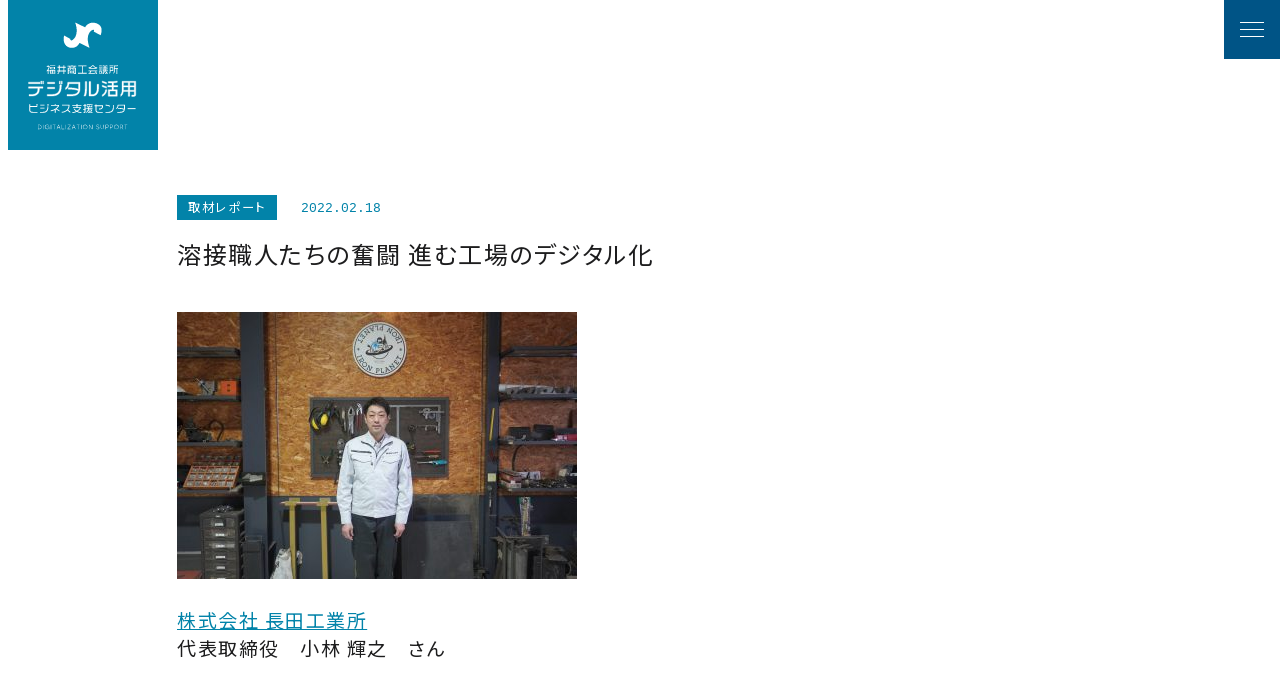

--- FILE ---
content_type: text/html; charset=UTF-8
request_url: https://fcci-dx.jp/report/620/
body_size: 28803
content:
<!doctype html>
<html class="no-js" lang="ja">
<head>
<meta charset="utf-8">
<meta name="viewport" content="width=device-width, initial-scale=1">
<link rel="icon" href="https://fcci-dx.jp/assets/wp-content/themes/dx/img/favicon.ico">
<link rel="apple-touch-icon" href="https://fcci-dx.jp/assets/wp-content/themes/dx/img/webclip.png">
<link href="https://fonts.googleapis.com/css2?family=Noto+Sans+JP:wght@300;400;700&display=swap" rel="stylesheet">
<link href="https://cdn.jsdelivr.net/npm/bootstrap@5.1.0/dist/css/bootstrap.min.css" rel="stylesheet" integrity="sha384-KyZXEAg3QhqLMpG8r+8fhAXLRk2vvoC2f3B09zVXn8CA5QIVfZOJ3BCsw2P0p/We" crossorigin="anonymous">
<link rel="stylesheet" href="https://cdnjs.cloudflare.com/ajax/libs/drawer/3.2.2/css/drawer.min.css">
<link rel="stylesheet" href="https://fcci-dx.jp/assets/wp-content/themes/dx/css/slick-theme.css">
<link rel="stylesheet" href="https://fcci-dx.jp/assets/wp-content/themes/dx/css/slick.css">
<link rel="stylesheet" href="https://fcci-dx.jp/assets/wp-content/themes/dx/css/lightbox.min.css"/>
<link rel="stylesheet" href="https://fcci-dx.jp/assets/wp-content/themes/dx/style.css">
<!-- Global site tag (gtag.js) - Google Analytics -->
<script async src="https://www.googletagmanager.com/gtag/js?id=G-DJEC60EYG2"></script>
<script>
  window.dataLayer = window.dataLayer || [];
  function gtag(){dataLayer.push(arguments);}
  gtag('js', new Date());

  gtag('config', 'G-DJEC60EYG2');
</script>
<meta name='robots' content='index, follow, max-image-preview:large, max-snippet:-1, max-video-preview:-1' />

	<!-- This site is optimized with the Yoast SEO plugin v19.4 - https://yoast.com/wordpress/plugins/seo/ -->
	<title>溶接職人たちの奮闘 進む工場のデジタル化 - デジタル活用ビジネス支援センター</title>
	<link rel="canonical" href="https://fcci-dx.jp/report/620/" />
	<meta property="og:locale" content="ja_JP" />
	<meta property="og:type" content="article" />
	<meta property="og:title" content="溶接職人たちの奮闘 進む工場のデジタル化 - デジタル活用ビジネス支援センター" />
	<meta property="og:description" content="株式会社 長田工業所 代表取締役　小林 輝之　さん &nbsp; ㈱長田工業所（坂井市春江町西長田41-１-１）はプラント設備の改修工事、階段の手すりや安全柵、 ..." />
	<meta property="og:url" content="https://fcci-dx.jp/report/620/" />
	<meta property="og:site_name" content="デジタル活用ビジネス支援センター" />
	<meta property="article:published_time" content="2022-02-18T01:37:03+00:00" />
	<meta property="og:image" content="https://fcci-dx.jp/assets/wp-content/uploads/2022/02/a43b082d70a10eca66f36a5c2a7ea622.jpg" />
	<meta property="og:image:width" content="1920" />
	<meta property="og:image:height" content="1280" />
	<meta property="og:image:type" content="image/jpeg" />
	<meta name="author" content="fcci" />
	<meta name="twitter:card" content="summary_large_image" />
	<meta name="twitter:label1" content="執筆者" />
	<meta name="twitter:data1" content="fcci" />
	<script type="application/ld+json" class="yoast-schema-graph">{"@context":"https://schema.org","@graph":[{"@type":"WebSite","@id":"https://fcci-dx.jp/#website","url":"https://fcci-dx.jp/","name":"デジタル活用ビジネス支援センター","description":"中小企業の様々な問題を解決する デジタル化を支援します。","potentialAction":[{"@type":"SearchAction","target":{"@type":"EntryPoint","urlTemplate":"https://fcci-dx.jp/?s={search_term_string}"},"query-input":"required name=search_term_string"}],"inLanguage":"ja"},{"@type":"ImageObject","inLanguage":"ja","@id":"https://fcci-dx.jp/report/620/#primaryimage","url":"https://fcci-dx.jp/assets/wp-content/uploads/2022/02/a43b082d70a10eca66f36a5c2a7ea622.jpg","contentUrl":"https://fcci-dx.jp/assets/wp-content/uploads/2022/02/a43b082d70a10eca66f36a5c2a7ea622.jpg","width":1920,"height":1280},{"@type":"WebPage","@id":"https://fcci-dx.jp/report/620/","url":"https://fcci-dx.jp/report/620/","name":"溶接職人たちの奮闘 進む工場のデジタル化 - デジタル活用ビジネス支援センター","isPartOf":{"@id":"https://fcci-dx.jp/#website"},"primaryImageOfPage":{"@id":"https://fcci-dx.jp/report/620/#primaryimage"},"image":{"@id":"https://fcci-dx.jp/report/620/#primaryimage"},"thumbnailUrl":"https://fcci-dx.jp/assets/wp-content/uploads/2022/02/a43b082d70a10eca66f36a5c2a7ea622.jpg","datePublished":"2022-02-18T01:37:03+00:00","dateModified":"2022-02-18T01:37:03+00:00","author":{"@id":"https://fcci-dx.jp/#/schema/person/fe97f6603a2d2d5c48a64d065e04d451"},"breadcrumb":{"@id":"https://fcci-dx.jp/report/620/#breadcrumb"},"inLanguage":"ja","potentialAction":[{"@type":"ReadAction","target":["https://fcci-dx.jp/report/620/"]}]},{"@type":"BreadcrumbList","@id":"https://fcci-dx.jp/report/620/#breadcrumb","itemListElement":[{"@type":"ListItem","position":1,"name":"ホーム","item":"https://fcci-dx.jp/"},{"@type":"ListItem","position":2,"name":"溶接職人たちの奮闘 進む工場のデジタル化"}]},{"@type":"Person","@id":"https://fcci-dx.jp/#/schema/person/fe97f6603a2d2d5c48a64d065e04d451","name":"fcci","image":{"@type":"ImageObject","inLanguage":"ja","@id":"https://fcci-dx.jp/#/schema/person/image/","url":"https://secure.gravatar.com/avatar/29af1d2cbfcc9db1069da798e19e6fef?s=96&d=mm&r=g","contentUrl":"https://secure.gravatar.com/avatar/29af1d2cbfcc9db1069da798e19e6fef?s=96&d=mm&r=g","caption":"fcci"},"url":"https://fcci-dx.jp/author/fcci/"}]}</script>
	<!-- / Yoast SEO plugin. -->


<link rel='dns-prefetch' href='//s.w.org' />
<link rel="alternate" type="application/rss+xml" title="デジタル活用ビジネス支援センター &raquo; 溶接職人たちの奮闘 進む工場のデジタル化 のコメントのフィード" href="https://fcci-dx.jp/report/620/feed/" />
<link rel='stylesheet' id='wp-block-library-css'  href='https://fcci-dx.jp/assets/wp-includes/css/dist/block-library/style.min.css?ver=5.8.1' type='text/css' media='all' />
<link rel='stylesheet' id='tablepress-default-css'  href='https://fcci-dx.jp/assets/wp-content/plugins/tablepress/css/build/default.css?ver=2.1.2' type='text/css' media='all' />
<link rel="https://api.w.org/" href="https://fcci-dx.jp/wp-json/" /><link rel="alternate" type="application/json" href="https://fcci-dx.jp/wp-json/wp/v2/posts/620" /><link rel="alternate" type="application/json+oembed" href="https://fcci-dx.jp/wp-json/oembed/1.0/embed?url=https%3A%2F%2Ffcci-dx.jp%2Freport%2F620%2F" />
<link rel="alternate" type="text/xml+oembed" href="https://fcci-dx.jp/wp-json/oembed/1.0/embed?url=https%3A%2F%2Ffcci-dx.jp%2Freport%2F620%2F&#038;format=xml" />
</head>
<body class="post-template-default single single-post postid-620 single-format-standard drawer drawer--left">
	<nav id="mainNav" class="navbar navbar-custom navbar-expand-xxl fixed-top py-lg-0 pe-lg-0">
		<div class="container-fluid pe-0">
			<div class="navbar-brand"><a href="https://fcci-dx.jp"><img src="https://fcci-dx.jp/assets/wp-content/themes/dx/svg/logo.svg" alt="福井商工会議所デジタル活用ビジネス支援センター"></a></div>
			<button type="button" class="drawer-toggle drawer-hamburger d-xxl-none d-block">
				<span class="icon-bar"></span>
				<span class="icon-bar"></span>
				<span class="icon-bar"></span>
			</button>
			<div class="drawer-nav navbar-collapse pb-5 pb-xxl-0" id="navbarText">
				<div class="d-block d-xxl-none text-center">
					<a href="https://fcci-dx.jp" class="d-block"><img src="https://fcci-dx.jp/assets/wp-content/themes/dx/svg/logo.svg" class="w-100" alt="福井商工会議所デジタル活用ビジネス支援センター"></a>
				</div>
				<ul class="drawer-menu navbar-nav ms-auto pe-xl-3 text-center navgation align-items-center" id="gNav">
					<li class="nav-item nav-home d-block d-xxl-none mt-3 mb-3 mb-xxl-0">
						<a class="nav-link px-3 py-2 hover-bottom-line" href="https://fcci-dx.jp"><span class="menu-wrap">HOME</span></a>
					</li>
					<li class="nav-item mb-3 mb-xxl-0">
						<a class="nav-link px-3 py-2 hover-bottom-line" href="https://fcci-dx.jp/start"><span class="menu-wrap">デジタル化に着手する方へ</span></a>
					</li>
					<li class="nav-item mb-3 mb-xxl-0">
						<a class="nav-link px-3 py-2 hover-bottom-line" href="https://fcci-dx.jp/schedule"><span class="menu-wrap">セミナー・イベント</span></a>
					</li>
					<li class="nav-item mb-3 mb-xxl-0">
						<a class="nav-link px-3 py-2 hover-bottom-line" href="https://fcci-dx.jp/case"><span class="menu-wrap">デジタル化事例集</span></a>
					</li>
					<li class="nav-item mb-3 mb-xxl-0">
						<a class="nav-link px-3 py-2 hover-bottom-line" href="https://fcci-dx.jp/expert"><span class="menu-wrap">専門家紹介</span></a>
					</li>
					<li class="nav-item mb-3 mb-xxl-0">
						<a class="nav-link px-3 py-2 hover-bottom-line" href="https://fcci-dx.jp/tool"><span class="menu-wrap">イチオシITツール</span></a>
					</li>
					<li class="nav-item d-block d-xxl-none mb-3 mb-xxl-0">
						<a class="nav-link px-3 py-2 hover-bottom-line" href="https://fcci-dx.jp/contact"><span class="menu-wrap">お問い合わせ</span></a>
					</li>
					<li class="nav-item followus">
						<ul class="nav justify-content-center">
							<li class="m-2 sns-icon"><a href="https://www.facebook.com/FukuiChamber" class="facebook" target="_new"><span class="icon-facebook h2 text-brand"></span></a></li>
							<li class="m-2 sns-icon"><a href="https://www.instagram.com/fcci_official/" target="_new"><span class="icon-intagram h2 text-brand"></span></a></li>
							<li class="m-2 sns-icon"><a href="https://lin.ee/jQ7sImv" target="_new"><span class="icon-line h2 text-brand"></span></a></li>
						</ul>
					</li>
				</ul>
			</div>
			<a href="https://fcci-dx.jp/contact" class="headerContact text-nowrap d-none d-xxl-block">お問い合わせ</a>
		</div>
	</nav><header id="coverageHeader" class="pt-5 pb-4">
	<div class="pageLead pt-5 mt-5">
		<div class="container pt-md-5">
			<div class="row">
				<div class="col-12 col-md-11 col-lg-10 col-xxl-9 mx-auto">
					<div class="d-flex flex-wrap align-items-end">
						<div class="me-4">
							<span class="cat-coverage reportCat">取材レポート</span>
						</div>
						<div class="newsDate font-monospace ls-none text-brand small">2022.02.18</div>
					</div>
					<h1 class="fs-4 mt-3">溶接職人たちの奮闘 進む工場のデジタル化</h1>
				</div>
			</div>
		</div>
	</div>
</header>
<main>
	<section id="singlePost" class="pb-5">
		<div class="container">
			<div class="row">
				<div class="col-12 col-md-11 col-lg-10 col-xxl-9 mx-auto">
					<div class="contents pb-4">
						<h5></h5>
<h5><img src="https://fcci-dx.jp/assets/wp-content/uploads/2022/02/a43b082d70a10eca66f36a5c2a7ea622-400x267.jpg" alt="" /></h5>
<h5><a href="https://www.osadaindustry.com/">株式会社 長田工業所</a><br />
代表取締役　小林 輝之　さん</h5>
<p>&nbsp;</p>
<p><span style="color: #800080;"><strong>㈱長田工業所（坂井市春江町西長田41-１-１）はプラント設備の改修工事、階段の手すりや安全柵、足場等の金物加工品をオーダーメイドで提供しています。同社では小林社長を中心に社内のデジタル化を「スモールスタート」で進め、少しずつブラッシュアップを繰り返しながら最適化を図っています。今回は、小林社長からそのプロセスについて話を伺いました。</strong></span></p>
<hr />
<h4><strong>根拠ある見積もりと円滑な情報共有を目指す</strong></h4>
<p>&nbsp;</p>
<p>当社は2021年で創業30周年を迎えました。「アイアンプラネット」と題し、工場内で溶接体験等ができる一般顧客向けコーナーを設けるなど、私達の仕事を知ってもらう事業にも積極的に取り組んでいます。その甲斐あって、若手社員の採用にも結び付き、少しずつ従業員を増やすことができましたが、数年前まで顧客から見積依頼があった際、<span style="color: #ff0000;">担当する職人の経験に頼っておおよその社内加工賃を算出</span>し、見積書を作成していました。</p>
<p>しかし、それでは職人ごとに金額のズレが生じてしまいます。当社はオーダーメイドで請け負っているため、毎回異なった製品を造ることが多く、正確かつ根拠のある金額設定ができないと顧客の信頼を失いかねないと思いました。</p>
<p>また、以前は担当した職人が見積もりから納品まですべて１人で行っていましたが、職人は現場での作業に集中させ、受発注や書類作成などは事務員に任せるよう分業化したこともあって、より現状の把握を徹底する必要が出てきました。そこで、<span style="color: #ff0000;">「職人の作業時間・工程管理」のデータ化と「従業員間の情報共有」のため</span>、少しずつデジタル化に取り組み始めました。</p>
<p>&nbsp;</p>
<p>&nbsp;</p>
<h4><strong>デジタルツール導入後は効果の検証を繰り返す</strong></h4>
<p>&nbsp;</p>
<p>まず、データを蓄積させるためにクラウドサービス「ｋｉｎｔｏｎｅ（キントーン）」を導入しました。その後、<span style="color: #ff0000;">試行錯誤しながら、使用するデジタルツールや社内での決め事を微調整</span>していきました。</p>
<p>はじめは、作業内容ごとに専用のＩＣカードを開始時と終了時に読み込ませ、作業時間を記録していました。しかし、当社には20種類以上の作業があるため、すべてに専用のＩＣカードを作るとかさばってしまい、その管理・保管が面倒でした。また、開始と終了とで読取り機器が別だったので、現場でやや混乱を招く要因にもなっていました。</p>
<p>&nbsp;</p>
<h6><img loading="lazy" class="" src="https://fcci-dx.jp/assets/wp-content/uploads/2022/02/2b530e80c7d0de90885e285c5d798063-400x300.jpg" alt="" width="355" height="266" /></h6>
<h6>デジタル化の第一段階では、上記のIC カードを下記の機器にかざしていました。</h6>
<p><img loading="lazy" class="" src="https://fcci-dx.jp/assets/wp-content/uploads/2022/02/c8856789ec11ab8b1013037cef6929f9-400x300.jpg" alt="" width="355" height="266" /></p>
<p>&nbsp;</p>
<p>次に、ＩＴベンチャー企業に作業工程の管理アプリの制作を依頼し、読取り機器を廃止してタブレット端末上で作業開始・終了時間、担当者、進捗状況を記録できるようにしました。タブレット端末１台で完結できるので、専用のＩＣカードを探す手間を省けましたが、１つの端末で複数の作業を同時に管理することができず、しかも端末を２～３台までしか購入できなかったので、使用している職人の作業が区切りの良いところに入るまで待ち時間が生じていました。</p>
<p>そこで、全員のスマートフォンに工程管理アプリをインストールしてもらうことで、無駄な待機時間を減らすことができました。</p>
<p>&nbsp;</p>
<p><img loading="lazy" class="alignnone" src="https://fcci-dx.jp/assets/wp-content/uploads/2022/02/f96d9b4281f6d16b3c7589aed5a17be5-400x225.png" alt="" width="347" height="195" /> <img loading="lazy" class="" src="https://fcci-dx.jp/assets/wp-content/uploads/2022/02/IMG_0137-400x622.jpg" alt="" width="184" height="286" /></p>
<h6>従業員全員がスマホで作業の進捗状況等を確認できるように。</h6>
<p>&nbsp;</p>
<p>社内の情報共有については、当初「ＬＩＮＥ（ライン）」で行っていましたが、事務員はパソコンで、現場の職人はスマートフォンで見ることが多いので、どの端末でも見やすい「ｓｌａｃｋ（スラック）」というチャットツールに変えました（公私を分けるのにも役立ちました）。１日の業務スケジュール等をデータで見るように促していますが、中にはホワイトボードのメモを見たいという従業員もいるので、その写真をスラック上にアップロードしたりしています。</p>
<p><span style="color: #ff0000;">自由にできるがゆえに、個人のスキル差が顕著になりますので、みんなが働きやすい方法を目指す</span>よう心がけています。</p>
<p>&nbsp;</p>
<h4>成果を実感し、新たなツール導入で更なる変革へ</h4>
<p>&nbsp;</p>
<p>デジタル化を進めるにあたり、社内では「やってみよう」という全体の機運が高まって、若手がベテランに教えるなど反発はありませんでした。ただ、最初は端末を使用するのを忘れてしまう職人もいたので、習慣付けるのに少し苦労しました。</p>
<p>今では、これまですり合わせに時間がかかっていた材料の発注や製品の納品に関するヒアリング時間を<span style="color: #ff0000;">年間で約１４０時間削減</span>し、見積金額について「なぜこの金額なのか」正確に伝えられるようにもなり、<span style="color: #ff0000;">顧客満足度の向上</span>に繋がりました。私達の仕事は成果物をどこに納めたか公表できないこともありますので、口コミで取引先を広げていくことが大切です。その面では、成果があったと思います。</p>
<p>「スモールスタート」で補助金も活用しながら、できるだけコストをかけないよう様々なツールを継ぎはぎしてデジタル化を進めてきましたが、今後は多少お金をかけてでもより使い勝手の良いツールを導入していこうと考えています。</p>
<p>&nbsp;</p>
<p>&nbsp;</p>
					</div>
					<div class="text-center my-5">
						<a href="https://fcci-dx.jp/report" class="readmore bg-brand">一覧に戻る<span class="ms-2 icon-arrow"></span></a>
					</div>
				</div>
			</div>
		</div>
	</section>

	<section id="latest" class="pb-5">
		<div class="container">
			<div class="row">
				<div class="col-12 col-md-11 col-lg-10 col-xxl-9 mx-auto">
					<div class="title-wrap py-4">
						<h2 class="fs-6 d-flex flex-wrap align-items-end">
							<span class="d-block fs-5 fw-bold me-3">その他の活動報告・取材レポート</span>
							<span class="d-block text-brand small text-capitalize">Other Report</span>
						</h2>
					</div>
					<div class="content-wrap">
						<div class="list-group list-group-flush border-top border-bottom">
							<a id="post_2588" class="d-block d-sm-flex py-3 list-group-item list-group-item-action px-0" href="https://fcci-dx.jp/report/coverage/2588/">
								<div class="newsDate font-monospace px-2 px-md-3 ls-none text-brand me-sm-2"><span class="cat-coverage reportCat me-4">取材レポート</span>2025.08.29</div>
								<div class="newsTitle flex-fill ps-2 pe-5 ps-md-3">デンマーク・スウェーデンのDX先進事例に学ぶ！欧州デジタルイノベーション視察</div>
							</a>
							<a id="post_2618" class="d-block d-sm-flex py-3 list-group-item list-group-item-action px-0" href="https://fcci-dx.jp/report/2618/">
								<div class="newsDate font-monospace px-2 px-md-3 ls-none text-brand me-sm-2"><span class="cat-activity reportCat me-4">活動報告</span>2025.08.25</div>
								<div class="newsTitle flex-fill ps-2 pe-5 ps-md-3">「第5回 生成AIとAPI連携で創る業務効率化ワークショップ」を開催しました</div>
							</a>
							<a id="post_2577" class="d-block d-sm-flex py-3 list-group-item list-group-item-action px-0" href="https://fcci-dx.jp/report/2577/">
								<div class="newsDate font-monospace px-2 px-md-3 ls-none text-brand me-sm-2"><span class="cat-activity reportCat me-4">活動報告</span>2025.08.08</div>
								<div class="newsTitle flex-fill ps-2 pe-5 ps-md-3">「第4回 生成AIとAPI連携で創る業務効率化ワークショップ」を開催しました</div>
							</a>
						</div>
					</div>
				</div>
			</div>
		</div>
	</section>
</main>
<aside class="mt-5">
	<section id="footerContents" class="pb-5 position-relative">
		<div class="background-top"></div>
		<div class="container position-relative">
			<div class="row">
				<div class="col-12 col-md-11 col-lg-10 col-xxl-9 mx-auto">
					<div class="title-wrap py-4 d-md-flex">
						<div>
							<h2 class="fs-6 d-flex align-items-end"><span class="d-block fs-5 fw-bold text-nowrap">コンテンツ</span><span class="ms-3 d-block text-brand small">Contents</span></h2>
						</div>
					</div>
					<div class="contents-wrap pb-5">
						<div class="row row-cols-1 row-cols-lg-3 g-lg-3 gx-2 gy-4">
							<div class="col">
								<a href="https://fcci-dx.jp/expert" class="guideLink p-3 p-md-4 h-100 d-flex align-items-center">
									<div><span class="icon-expert h1 text-brand"></span></div>
									<div class="ms-3"><h3 class="d-flex align-items-center fs-6 mb-0 small "><span class="d-block fs-6 text-nowrap">専門家紹介</span><span class="ms-3 d-block text-brand small">Expert Introduction</span></h3></div>
								</a>
							</div>
							<div class="col">
								<a href="https://fcci-dx.jp/tool" class="guideLink p-3 p-md-4 h-100 d-flex align-items-center">
									<div><span class="icon-tool h1 text-brand"></span></div>
									<div class="ms-3"><h3 class="d-flex align-items-center fs-6 mb-0 small "><span class="d-block fs-6 text-nowrap">イチオシITツール</span><span class="ms-3 d-block text-brand small">IT Tool</span></h3></div>
								</a>
							</div>
							<div class="col">
								<a href="https://fcci-dx.jp/contact" class="guideLink p-3 p-md-4 h-100 d-flex align-items-center">
									<div><span class="icon-contact h1 text-brand"></span></div>
									<div class="ms-3"><h3 class="d-flex align-items-center fs-6 mb-0 small "><span class="d-block fs-6 text-nowrap">お問い合わせ</span><span class="ms-3 d-block text-brand small">Contact</span></h3></div>
								</a>
							</div>
						</div>
					</div>
					<div class="title-wrap py-4 d-md-flex">
						<div>
							<h2 class="fs-6 d-flex align-items-end"><span class="d-block fs-5 fw-bold text-nowrap">リンク集</span><span class="ms-3 d-block text-brand small">Link</span></h2>
						</div>
					</div>
					<div class="contents-wrap pb-5">
						<div class="row row-cols-1 row-cols-lg-3 g-lg-3 gx-2 gy-4">
							<!--<div class="col">
								<a href="http://www.fcci.or.jp/monodukuri/" target="_blank" class="guideLink p-3 p-md-4 h-100 d-flex align-items-center">
									<img src="https://fcci-dx.jp/assets/wp-content/themes/dx/svg/linkSugoi.svg" class="w-100" alt="福井が誇るスゴイ技術">
								</a>
							</div>-->
							<div class="col">
								<a href="https://www.technofair.jp/" target="_blank" class="guideLink p-3 p-md-4 h-100 d-flex align-items-center">
									<img src="https://fcci-dx.jp/assets/wp-content/themes/dx/img/linkTechnofair.jpg" class="w-100" alt="TECHNO FAIR">
								</a>
							</div>
							<div class="col">
								<a href="https://www.fcci.or.jp/" target="_blank" class="guideLink p-3 p-md-4 h-100 d-flex align-items-center">
									<img src="https://fcci-dx.jp/assets/wp-content/themes/dx/svg/linkFcci.svg" class="w-100" alt="福井商工会議所">
								</a>
							</div>
							<div class="col">
								<a href="https://fcci-dx.jp/information/1603/" target="_blank" class="guideLink p-3 p-md-4 h-100 d-flex align-items-center">
									<img src="https://fcci-dx.jp/assets/wp-content/themes/dx/svg/linkOcket.svg" class="w-100" alt="Ocket">
								</a>
							</div>
						</div>
					</div>
				</div>
			</div>
		</div>
	</section>
</aside>
<aside>
	<a href="#" id="pageTop"><div class="arrowTop"></div></a>
</aside>
<footer class="py-5 bg-brand">
	<section id="footer" class="py-5">
		<div class="container">
			<div class="row">
				<div class="col-12 col-md-11 col-lg-10 col-xxl-9 mx-auto text-center">
					<a href="https://fcci-dx.jp">
						<img src="https://fcci-dx.jp/assets/wp-content/themes/dx/svg/footerTitle.svg" class="img-fluid" alt="福井商工会議所 デジタル活用ビジネス支援センター DIGITALZATION SUPPORT" style="max-width: 480px;">
					</a>
					<ul class="nav justify-content-center mt-3">
						<li class="m-2 sns-icon"><a href="https://www.facebook.com/FukuiChamber" class="facebook" target="_new"><span class="icon-facebook h2 text-white"></span></a></li>
						<li class="m-2 sns-icon"><a href="https://www.instagram.com/fcci_official/" target="_new"><span class="icon-intagram h2 text-white"></span></a></li>
						<li class="m-2 sns-icon"><a href="https://lin.ee/jQ7sImv" target="_new"><span class="icon-line h2 text-white"></span></a></li>
					</ul>
					<ul class="list-unstyled d-sm-flex flex-wrap justify-content-xl-center  small">
						<li class="nav-item">
							<a class="nav-link d-inline-block p-3 hover-bottom-line" href="https://fcci-dx.jp/start"><span>デジタル化に着手する方へ</span></a>
						</li>
						<li class="nav-item">
							<a class="nav-link d-inline-block p-3 hover-bottom-line" href="https://fcci-dx.jp/schedule"><span>セミナースケジュール</span></a>
						</li>
						<li class="nav-item">
							<a class="nav-link d-inline-block p-3 hover-bottom-line" href="https://fcci-dx.jp/case"><span>デジタル化事例集</span></a>
						</li>
						<li class="nav-item">
							<a class="nav-link d-inline-block p-3 hover-bottom-line" href="https://fcci-dx.jp/expert"><span>専門家紹介</span></a>
						</li>
						<li class="nav-item">
							<a class="nav-link d-inline-block p-3 hover-bottom-line" href="https://fcci-dx.jp/tool"><span>イチオシITツール</span></a>
						</li>
						<li class="nav-item">
							<a class="nav-link d-inline-block p-3 hover-bottom-line" href="http://www.fcci.or.jp/top/900_others/privacy.html" target="_blank"><span>プライバシーポリシー</span></a>
						</li>
					</ul>
					<div class="fcci-wrap text-center">
						<a href="http://www.fcci.or.jp/" target="_blank">
							<img src="https://fcci-dx.jp/assets/wp-content/themes/dx/svg/footerShokokai.svg" class="img-fluid" alt="福井商工会議所" style="max-width: 240px;">
						</a>
						<div class="mt-2">〒918-8580 福井市西木田2-8-1</div>
					</div>
					<div class="text-uppercaser text-gray mt-5"><small>&copy; デジタル活用ビジネス支援センター[福井商工会議所].</small></div>
				</div>
			</div>
		</div>
	</section>
</footer>
<script src="https://fcci-dx.jp/assets/wp-content/themes/dx/js/modernizr-3.8.0.min.js"></script>
<script src="https://cdn.polyfill.io/v3/polyfill.min.js"></script>
<script src="https://code.jquery.com/jquery-3.6.0.min.js"></script>
<script>window.jQuery || document.write('<script src="https://fcci-dx.jp/assets/wp-content/themes/dx/js/jquery-3.6.0.min.js"><\/script>')</script>
<script src="https://cdn.jsdelivr.net/npm/bootstrap@5.1.0/dist/js/bootstrap.bundle.min.js" integrity="sha384-U1DAWAznBHeqEIlVSCgzq+c9gqGAJn5c/t99JyeKa9xxaYpSvHU5awsuZVVFIhvj" crossorigin="anonymous"></script>
<script src="https://cdnjs.cloudflare.com/ajax/libs/iScroll/5.2.0/iscroll.min.js"></script>
<script src="https://cdnjs.cloudflare.com/ajax/libs/drawer/3.2.2/js/drawer.min.js"></script>
<script src="https://cdnjs.cloudflare.com/ajax/libs/jquery-easing/1.4.1/jquery.easing.min.js"></script>
<script src="https://fcci-dx.jp/assets/wp-content/themes/dx/js/slick.min.js"></script>
<script src="https://fcci-dx.jp/assets/wp-content/themes/dx/js/lightbox.min.js"></script>
<script src="https://fcci-dx.jp/assets/wp-content/themes/dx/js/ofi.min.js"></script>
<script src="https://fcci-dx.jp/assets/wp-content/themes/dx/js/plugins.js"></script>
<script src="https://fcci-dx.jp/assets/wp-content/themes/dx/js/main.js"></script>

<script>
$('.center').slick({
	centerMode: true,
	centerPadding: '15%',
	slidesToShow: 2,
	dots: false,
	arrows: false,
	autoplay: true,
	autoplaySpeed: 3000,
	speed: 1000,
	responsive: [
		{
			breakpoint: 991,
			settings: {
				arrows: false,
				centerMode: true,
				centerPadding: '40px',
				slidesToShow: 1
			}
		},
		{
			breakpoint: 480,
			settings: {
				arrows: false,
				centerMode: true,
				centerPadding: '5px',
				slidesToShow: 1
			}
		}
	]
});
</script>

<script type='text/javascript' src='https://fcci-dx.jp/assets/wp-includes/js/wp-embed.min.js?ver=5.8.1' async id='asyncload' id='wp-embed-js'></script>
</body>
</html>

--- FILE ---
content_type: text/css
request_url: https://fcci-dx.jp/assets/wp-content/themes/dx/style.css
body_size: 14175
content:
@charset "UTF-8";

/*
Theme Name: DX
Author: BORDER Inc.
*/

:root {
	--color-brand: #0283a9;
	--color-black: #000;
	--color-gray: #cbccca;
	--color-light-blue: #d5ecf3;
	--color-navy: #005486;
	--color-red: #f05c4f;
}

html, body {
	height: 100%;
}

body {
	font-family: 'Noto Sans JP', -apple-system, blinkMacSystemFont, "Hiragino Kaku Gothic ProN", YuGothic-M, YuGothic, Meiryo, sans-serif;
	color: #1d1d1e;
	background-color: #fff;
	font-weight: 400;
	line-height: 1.8;
	letter-spacing: .1em;
	font-size: 0.95em;
	-webkit-text-size-adjust: 100%;
	font-feature-settings: "palt";
}

.font-hiragino {
	font-family: "Hiragino Kaku Gothic ProN", YuGothic-M, YuGothic, Meiryo, sans-serif;
}

.font-mincho {
	font-family: 'Noto Serif JP', "游明朝", "Yu Mincho", "游明朝体", "YuMincho", "Hiragino Mincho ProN", "ヒラギノ明朝 ProN W3", "ＭＳ Ｐ明朝", "ＭＳ 明朝", serif;
}

h1, .h1 {
	font-size: 2.5em;
}

h2, .h2 {
	font-size: 2em;
}

h3, .h3 {
	font-size: 1.75em;
}

h4, .h4, .drawer-brand {
	font-size: 1.5em;
}

h5, .h5, .lead {
	font-size: 1.25em;
}

h6, .h6, .drawer-menu-item {
	font-size: 1em;
}

.h1, .h2, .h3, .h4, .h5, .h6, h1, h2, h3, h4, h5, h6 {
	line-height: 1.5;
}

[class^="d-"]>img, [class*=" d-"]>img, .d-flex img, .card img, .row img {
	flex: none;
}

.contents img {
	max-width: 100%;
	height: auto;
}

a, a img, .sns-icon {
	color: inherit;
	-webkit-transition-duration: .45s;
	-webkit-transition-property: color, border-color, background-color, opacity;
	-webkit-transition-delay: 0s;
	transition-duration: .45s;
	transition-property: color, border-color, background-color, opacity;
	transition-delay: 0s;
}

a:visited, a:link, a:active, a:hover {
	text-decoration: none;
}

.nav-link, .nav-link:hover, a:hover {
	color: inherit;
}

a:hover img {
	opacity: 0.7;
}

.accordion-button:not(.collapsed) {
	color: #000;
	background-color: transparent;
}

.accordion-item:first-of-type .accordion-button {
	border-top-left-radius: 0;
	border-top-right-radius: 0;
}

.ls-none {
	letter-spacing: 0;
}

.ls-0 {
	letter-spacing: .1em;
}

.ls-wide {
	letter-spacing: .2em;
}

.lh-0 {
	line-height: 1.44;
}

.lh-2 {
	line-height: 2;
}

.table-like-title, .table-like-text {
	padding: .75rem;
}

.table-like-title {
	background-color: #d9e0e6;
}

.underline {
	text-decoration: underline;
}

.lum-lightbox.lum-open {
	z-index: 9999;
}

.form-min {
	width: 280px;
	display: inline-block!important;
}

.fadein {
	opacity: 0;
	transform: translate(0, 50px);
	transition: all 0.8s;
}

.fadein.scrollin {
	opacity: 1;
	transform: translate(0, 0);
}


/* toggle-start */
.drawer--top.drawer-open .drawer-nav {
	top: 0;
	overflow: auto;
	-webkit-overflow-scrolling: touch;
}

.drawer--left.drawer-open .drawer-nav, .drawer--left .drawer-hamburger, .drawer--left.drawer-open .drawer-navbar .drawer-hamburger {
	left: 0;
	overflow: auto;
	-webkit-overflow-scrolling: touch;
}

.drawer--right.drawer-open .drawer-nav, .drawer--right .drawer-hamburger, .drawer--right.drawer-open .drawer-navbar .drawer-hamburger {
	right: 0;
	overflow: auto;
	-webkit-overflow-scrolling: touch;
}

.drawer-toggle.drawer-hamburger {
	position: absolute;
	background-color: var(--color-navy);
	background-image: none;
	border: 1px solid transparent;
	top: 0;
	right: 0;
	left: auto;
	padding: 21px 11px;
}

.drawer--left.drawer-open .drawer-hamburger {
	left: auto;
}

.drawer-toggle:focus {
	outline: none;
}

.icon-bar {
	display: block;
	width: 24px;
	height: 1px;
	border-radius: 1px;
	background-color: #fff;
	border-color: transparent;
	cursor: pointer;
	margin: auto;
}

.icon-bar+.icon-bar {
	margin-top: 6px;
}

.drawer-toggle.drawer-hamburger {
	position: absolute;
	background-color: var(--color-navy);
	background-image: none;
	border: 1px solid transparent;
	top: 0;
	right: 0;
	left: auto;
	padding: 21px 11px;
}

.drawer--left.drawer-open .drawer-hamburger {
	left: auto;
}



/* toggle-end */

@font-face {
	font-family: 'icomoon';
	src: url('fonts/icomoon.eot?x9k615');
	src: url('fonts/icomoon.eot?x9k615#iefix') format('embedded-opentype'), url('fonts/icomoon.ttf?x9k615') format('truetype'), url('fonts/icomoon.woff?x9k615') format('woff'), url('fonts/icomoon.svg?x9k615#icomoon') format('svg');
	font-weight: normal;
	font-style: normal;
	font-display: block;
}

[class^="icon-"], [class*=" icon-"] {
	/* use !important to prevent issues with browser extensions that change fonts */
	font-family: 'icomoon' !important;
	speak: never;
	font-style: normal;
	font-weight: normal;
	font-variant: normal;
	text-transform: none;
	line-height: 1;
	letter-spacing: 0;
	/* Better Font Rendering =========== */
	-webkit-font-smoothing: antialiased;
	-moz-osx-font-smoothing: grayscale;
}

.icon-line:before {
	content: "\e906";
}

.icon-contact:before {
	content: "\e903";
}

.icon-expert:before {
	content: "\e904";
}

.icon-tool:before {
	content: "\e905";
}

.icon-intagram:before {
	content: "\e901";
}

.icon-facebook:before {
	content: "\e902";
}

.icon-arrow:before {
	content: "\e900";
}

.navbar-custom {
	top: 0;
	right: 0;
	left: 0;
	z-index: 1030;
	padding: 1em 0;
	-webkit-transition: padding .3s;
	-moz-transition: padding .3s;
	transition: padding .3s;
	min-height: 58px;
	background-color: #fff;
}

.navbar-custom.affix {
	position: fixed;
	padding: 0;
	background-color: #fff;
	box-shadow: 0 4px 5px 0 rgba(0, 0, 0, 0.14), 0 1px 10px 0 rgba(0, 0, 0, 0.12), 0 2px 4px -1px rgba(0, 0, 0, 0.2);
}

.navbar-brand {
	position: absolute;
	left: 8px;
	top: 0%;
	-webkit-transition: font-size .3s;
	transition: font-size .3s;
	padding: 0;
	display: inherit;
	margin-right: 0;
}

.navbar-brand img {
	height: 150px;
	-webkit-transition: all .3s;
	transition: all .3s;
}

.navbar-custom.affix .navbar-brand img {
	height: 100px;
}

.hover-bottom-line span {
	position: relative;
}

.hover-bottom-line span:after {
	position: absolute;
	bottom: -.5rem;
	left: 0;
	right: 0;
	width: 100%;
	height: 1px;
	background: var(--color-brand);
	content: '';
	margin: auto;
	opacity: 0;
	-webkit-transition: height 0.3s, opacity 0.3s, -webkit-transform 0.3s;
	-moz-transition: height 0.3s, opacity 0.3s, -moz-transform 0.3s;
	transition: height 0.3s, opacity 0.3s, transform 0.3s;
	-webkit-transform: translateY(-10px);
	-moz-transform: translateY(-10px);
	transform: translateY(-10px);
}

.hover-bottom-line.active span:after, .hover-bottom-line:hover span:after, .hover-bottom-line:focus span:after {
	height: 1px;
	opacity: 1;
	-webkit-transform: translateY(0px);
	-moz-transform: translateY(0px);
	transform: translateY(0px);
}

footer .hover-bottom-line span:after {
	background: #fff;
}

.object-fit-img {
	object-fit: cover;
	font-family: 'object-fit: cover'
}

.page-item.active .page-link {
	background-color: var(--color-light-blue);
	color: var(--color-brand);
	border-color: var(--color-brand);
}

.page-link {
	color: var(--color-brand);
}

#pageTop {
	position: fixed;
	bottom: 20px;
	right: .5rem;
	cursor: pointer;
	width: 1.8rem;
	z-index: 9999;
}

.arrowTop {
	width: 1em;
	height: 1em;
	border: 2px solid;
	border-color: var(--color-brand) var(--color-brand) transparent transparent;
	transform: rotate(-45deg);
}

.text-default {
	color: #1d1d1e;
}

.text-brand {
	color: var(--color-brand);
}

.text-gray {
	color: var(--color-gray);
}

.text-navy, .sns-icon a:hover span {
	color: var(--color-navy)!important;
}

.bg-brand, .cat-coverage, .label-product  {
	background-color: var(--color-brand);
	color: #fff;
}

.bg-light-blue {
	background-color: var(--color-light-blue);
}

.bg-navy, .readmore:hover {
	background-color: var(--color-navy)!important;
	color: #fff;
}

.bg-gray {
	background-color: #e8e8e9;
}

.bg-red, .cat-activity {
	background-color: var(--color-red);
	color: #fff;
}

.label-backoffice {
	background-color: #f3a045;
	color: #fff;
}

.label-customer {
	background-color: #2c987e;
	color: #fff;
}

.label-other {
	background-color: #333;
	color: #fff;
}

.headerContact {
	position: relative;
	padding: 1.65rem 3rem;
	-webkit-transition: padding .3s;
	-moz-transition: padding .3s;
	transition: padding .3s;
	background-color: #152f3b;
	color: #fff;
	-webkit-transition-duration: .45s;
	-webkit-transition-property: color, border-color, background-color, opacity;
	-webkit-transition-delay: 0s;
	transition-duration: .45s;
	transition-property: color, border-color, background-color, opacity;
	transition-delay: 0s;
}

.headerContact:hover {
	background-color: var(--color-brand);
	color: #fff;
}

.readmore {
	position: relative;
	line-height: 1;
	border-radius: 2rem;
	padding: 1em 2em;
}

.more {
	position: relative;
	display: inline-block;
	vertical-align: middle;
	text-decoration: none;
}

.more:after {
	position: absolute;
	right: 1em;
	margin: auto;
	content: "";
	width: 0.35em;
	height: 0.35em;
	top: 50%;
	border: 1px solid;
	border-color: #1d1d1e #1d1d1e transparent transparent;
	transform: rotate(45deg) translatey(-50%);
	transform-origin: center center;
}

.reportLink {
	box-shadow: 10px 10px var(--color-brand);
}

.materialLink {
	box-shadow: 10px 10px var(--color-red);
}

.newsList {
	-webkit-overflow-scrolling: touch;
	-webkit-box-orient: vertical;
	-webkit-box-direction: normal;
	height: 185px;
	overflow-y: scroll
}

::-webkit-scrollbar {
	width: 8px;
	background: #f6f6f6;
}

::-webkit-scrollbar-thumb {
	border-radius: 4px;
	background: #cbccca;
}

.newsList .list-group-item:after {
	content: url(svg/arrowBk.svg);
	position: absolute;
	right: 1em;
	top: 50%;
	transform: translatey(-50%);
	width: 16px;
	height: 16px;
}

.reportCat {
	width: 100px;
	display: inline-block;
	text-align: center;
	font-size: 80%;
	padding: 0.2em;
}

.background-half {
	background-color: #f9fafb;
	position: absolute;
	top: 225px;
	bottom: 0;
	width: 100%;
}

.background-top {
	background-color: #f9fafb;
	position: absolute;
	top: 125px;
	bottom: 0;
	width: 100%;
}

.scheduleLink {
	box-shadow: 8px 8px var(--color-light-blue);
	display: block;
	border-radius: 6px;
	-webkit-transition-duration: .45s;
	-webkit-transition-property: color, border-color, background-color, opacity;
	-webkit-transition-delay: 0s;
	transition-duration: .45s;
	transition-property: color, border-color, background-color, opacity;
	transition-delay: 0s;
}

.scheduleLink:hover {
	box-shadow: 10px 10px var(--color-brand);
}

.schedule-image {
	position: relative;
	border-radius: 6px;
	overflow: hidden;
}

.case-image {
	position: relative;
	overflow: hidden;
}

.schedule-image:before, .case-image:before {
	content: "";
	display: block;
	padding-top: 67%;
}

.schedule-image img, .case-image img {
	position: absolute;
	width: 100%;
	height: 100%;
	top: 0;
	right: 0;
	bottom: 0;
	left: 0;
	margin: auto;
	object-fit: cover;
	font-family: 'object-fit: cover;'
}

.seminorFlag {
	position: absolute;
	top: 12px;
	left: 12px;
}

.schedule-wrap {
	position: relative;
}

.schedule-wrap .readmore {
	position: absolute;
	bottom: 0;
	left: 0;
	background: var(--color-light-blue);
}

.case-wrap .caption {
	position: absolute;
	bottom: 2em;
	color: #fff;
}

.case-wrap .mask {
	width: 100%;
	height: 100%;
	position: absolute;
	top: 0;
	left: 0;
	opacity: 0;
	background-color: rgba(0, 0, 0, 0.6);
	-webkit-transition: all 0.6s ease;
	transition: all 0.6s ease;
}

.case-wrap:hover .mask {
	opacity: 1;
	padding-left: 2em;
}

.caption h3 {
	display: -webkit-box;
	-webkit-box-orient: vertical;
	-webkit-line-clamp: 2;
	overflow: hidden;
	height: 56px;
}

.guideLink {
	display: block;
	background-color: #fff;
	box-shadow: 0 0.5rem 1rem rgba(204, 204, 204, 1)!important;
}

.guideLink .small {
	font-size: 8px;
}

.stage-step {
	border-left: 2px solid;
	position: relative;
}

.arrow_up {
	position: absolute;
	width: 1em;
	height: 1em;
	border-top: 2px solid;
	border-right: 2px solid;
	-webkit-transform: rotate(-45deg);
	transform: rotate(-45deg);
	top: 0;
	left: -8px;
}

.bg-stage3 {
	background-color: #f05c4f;
	color: #fff;
}

.bg-stage2 {
	background-color: #0283a9;
	color: #fff;
}

.bg-stage1 {
	background-color: #0283a9b3;
	color: #fff;
}

.bg-stage0 {
	background-color: #0283a980;
	color: #fff;
}

a.caseLink.readmore.bg-gray {
	position: absolute;
	bottom: 0;
	left: 0;
}

#singlePost .contents a {
	margin-top: 1em;
	display: inline-block;
	text-decoration: underline;
	color: var(--color-brand);
}

#singlePost .table-like-text p{
	margin-bottom: 0;
}

#singlePost table {
    --bs-table-bg: transparent;
    --bs-table-accent-bg: transparent;
    --bs-table-striped-color: #212529;
    --bs-table-striped-bg: rgba(0, 0, 0, 0.05);
    --bs-table-active-color: #212529;
    --bs-table-active-bg: rgba(0, 0, 0, 0.1);
    --bs-table-hover-color: #212529;
    --bs-table-hover-bg: rgba(0, 0, 0, 0.075);
    width: 100%;
    margin-bottom: 1rem;
    color: #212529;
    vertical-align: top;
    border-color: #dee2e6;
}

#singlePost table >:not(caption)>*>* {
    padding: 0.5rem 0.5rem;
    border-bottom-width: 1px;
    box-shadow: inset 0 0 0 9999px var(--bs-table-accent-bg);
}

#singlePost table td, #singlePost table th {
	border: 1px solid #dee2e6;
}

@media (min-width: 1200px) {
	.homeLead {
		position: absolute;
		width: 100%;
		bottom: 20%;
	}
	#homeDocument {
		margin-top: -8em;
		position: relative;
	}
}

@media (min-width: 1400px) {
	.drawer--left .drawer-nav {
		left: 0;
	}
	.drawer--left .drawer-hamburger {
		right: 0;
		left: auto;
	}
	.navbar-brand {
		z-index: 999;
		left: auto;
		right: auto;
	}
	.drawer-nav {
		position: relative;
		height: auto;
		background-color: transparent;
		overflow: visible;
		width: 100%;
	}
}

@media (max-width: 575.8px) {
	body {
		font-size: 0.9em;
	}
	.display-2 {
		font-size: 5rem;
	}
	h1, .h1 {
		font-size: 2em;
	}
	h2, .h2 {
		font-size: 1.75em;
	}
	h3, .h3 {
		font-size: 1.5em;
	}
	h4, .h4 {
		font-size: 1.25em;
	}
	h5, .h5 {
		font-size: 1.15em;
	}
	.ratio-21x9 {
		--aspect-ratio: calc(21 / 21 * 100%);
	}
	.navbar-brand img {
		height: 120px;
	}
	.navbar-custom.affix .navbar-brand img {
		height: 80px;
	}
	.case-wrap .mask {
		width: 100%;
		height: 100%;
		position: absolute;
		top: 0;
		left: 0;
		opacity: 1;
		padding-left: 2em;
		background-color: rgba(0, 0, 0, 0.6);
		-webkit-transition: all 0.6s ease;
		transition: all 0.6s ease;
	}
	#singlePost iframe {
		width: 100%;
		height: auto;
		aspect-ratio: 16/9;
	}
}

--- FILE ---
content_type: image/svg+xml
request_url: https://fcci-dx.jp/assets/wp-content/themes/dx/svg/linkOcket.svg
body_size: 1461
content:
<?xml version="1.0" encoding="UTF-8"?><svg id="_レイヤー_1" xmlns="http://www.w3.org/2000/svg" viewBox="0 0 360 60"><path d="m145.35,30.04c0,4.49-1.1,8.05-3.31,10.69-2.21,2.64-5.28,3.96-9.22,3.96s-7.01-1.32-9.23-3.96c-2.22-2.64-3.33-6.2-3.33-10.69s1.11-8.05,3.33-10.67c2.22-2.63,5.3-3.94,9.23-3.94s7.01,1.31,9.22,3.94,3.31,6.19,3.31,10.67Zm-5.54,0c0-3.38-.67-5.92-2.02-7.6-1.2-1.54-2.86-2.3-4.97-2.3s-3.78.77-5,2.3c-1.34,1.68-2.02,4.21-2.02,7.6s.67,5.92,2.02,7.6c1.22,1.54,2.89,2.3,5,2.3s3.77-.77,4.97-2.3c1.34-1.68,2.02-4.21,2.02-7.6Z"/><path d="m169.94,38.78c-1.25,3.96-4.19,5.94-8.82,5.94-2.93,0-5.24-.89-6.95-2.66-1.8-1.85-2.7-4.46-2.7-7.85s.9-6,2.7-7.85c1.73-1.73,4.06-2.59,6.98-2.59,4.75,0,7.61,2,8.57,6.01l-4.82,1.37c-.55-1.94-1.8-2.92-3.74-2.92-3,0-4.5,1.99-4.5,5.98s1.49,5.98,4.46,5.98c1.87,0,3.23-1.01,4.07-3.02l4.75,1.62Z"/><path d="m181.06,44.33h-5.15V15.17h5.15v16.99l7.99-8.03h6.95l-8.78,8.46,8.82,11.74h-6.34l-5.98-8.35-2.66,2.59v5.76Z"/><path d="m219.91,35.65h-14.8c.22,1.54.79,2.72,1.73,3.56.86.79,1.96,1.19,3.28,1.19,2.18,0,3.82-.92,4.9-2.77l4.68,1.76c-1.63,3.55-4.81,5.33-9.54,5.33-3.02,0-5.44-.89-7.24-2.66-1.87-1.87-2.81-4.49-2.81-7.85s.95-5.98,2.84-7.85c1.78-1.73,4.16-2.59,7.16-2.59,3.17,0,5.59.95,7.27,2.86,1.68,1.91,2.52,4.69,2.52,8.33v.68Zm-14.62-3.74h9.4c-.29-2.69-1.87-4.03-4.75-4.03-2.42,0-3.97,1.34-4.64,4.03Z"/><path d="m239.63,28.56h-5.83v9.11c0,.96.13,1.57.4,1.84.26.26.85.4,1.76.4h3.56v4.43h-5.33c-2.11,0-3.56-.38-4.36-1.13s-1.19-2.17-1.19-4.23v-10.4h-4.46v-4.43h4.46v-5.62h5.15v5.62h5.83v4.43Z"/></svg>

--- FILE ---
content_type: image/svg+xml
request_url: https://fcci-dx.jp/assets/wp-content/themes/dx/svg/linkFcci.svg
body_size: 19084
content:
<svg id="レイヤー_1" data-name="レイヤー 1" xmlns="http://www.w3.org/2000/svg" viewBox="0 0 360 60">
  <defs>
    <style>
      .cls-1 {
        fill: #152f3b;
      }
    </style>
  </defs>
  <g>
    <path class="cls-1" d="M111.54,24.59a23.87,23.87,0,0,1-3.34,3,5.65,5.65,0,0,0-1.06-1.94,19.82,19.82,0,0,0,4.75-4.26,19.88,19.88,0,0,0,2.82-4.54H110.2a19.08,19.08,0,0,0-2.1.11v-2.1a16.8,16.8,0,0,0,2.05.11h1.36V12.53a13.43,13.43,0,0,0-.16-2.13h2.35a11.89,11.89,0,0,0-.17,2.16V15H115a6.77,6.77,0,0,0,1.29-.08l.93,1.22c-.19.36-.36.66-.55,1.1A24.06,24.06,0,0,1,113.75,22a11.05,11.05,0,0,0,3.31,2.6,7.54,7.54,0,0,0-1,1.8,17.89,17.89,0,0,1-2.57-2.3v8.42a23.49,23.49,0,0,0,.14,2.87h-2.29a25.72,25.72,0,0,0,.16-2.9Zm5.22-13.23a27.56,27.56,0,0,0,2.79.14h10a24.72,24.72,0,0,0,2.76-.14v2.16a18.61,18.61,0,0,0-2.6-.14H119.35a18.64,18.64,0,0,0-2.59.14ZM129.28,23.3a19,19,0,0,0,2.67-.11,23,23,0,0,0-.11,2.68v6.67a19.52,19.52,0,0,0,.17,2.79H129.9V34H119.19v1.2h-2.08a20,20,0,0,0,.17-2.76V25.93a25.46,25.46,0,0,0-.11-2.71c.63.06,1.53.08,2.7.08Zm-10.8-6a18.09,18.09,0,0,0-.11-2.24,17.08,17.08,0,0,0,2.57.13h7.13a22.1,22.1,0,0,0,2.54-.13,16.86,16.86,0,0,0-.11,2.18v2a17,17,0,0,0,.11,2.24,22.06,22.06,0,0,0-2.62-.11h-7a23.49,23.49,0,0,0-2.6.11,16.73,16.73,0,0,0,.11-2.16Zm.71,10.38h4.24V25h-4.24Zm0,4.65h4.24v-3h-4.24Zm1.2-12.63h8.12V16.91h-8.12Zm4.92,8h4.59V25h-4.59Zm0,4.65h4.59v-3h-4.59Z"/>
    <path class="cls-1" d="M143.22,17.75a16.77,16.77,0,0,0-3.09.17V15.57a20.57,20.57,0,0,0,3.06.19h3.09V13.49a19.74,19.74,0,0,0-.16-2.81h2.46a14.93,14.93,0,0,0-.17,2.89v2.19h7.05V13.63a16.91,16.91,0,0,0-.16-3l2.48,0a17.72,17.72,0,0,0-.19,3v2.1h2.93a20.65,20.65,0,0,0,3-.19v2.35a17.74,17.74,0,0,0-3-.17h-2.93v6.84h3.58a22.23,22.23,0,0,0,3-.17v2.35a20,20,0,0,0-3-.19h-3.58v5.47a20.91,20.91,0,0,0,.19,3.19H155.3a22.77,22.77,0,0,0,.16-3.19V26.58H148A12.87,12.87,0,0,1,145.87,32a15.35,15.35,0,0,1-3.53,3.47,6.91,6.91,0,0,0-1.72-1.8,12,12,0,0,0,3.56-3.23,9.41,9.41,0,0,0,1.58-3.85h-3.47a17.59,17.59,0,0,0-2.95.19V24.42a20.63,20.63,0,0,0,2.92.17h3.8a44,44,0,0,0,.22-4.81v-2Zm5.19,2.33c0,1.53-.08,3-.22,4.51h7.27V17.75h-7.05Z"/>
    <path class="cls-1" d="M182,11.8a9.59,9.59,0,0,0-.17-1.81h2.44a10.08,10.08,0,0,0-.17,1.81v1.06h8.47a21.21,21.21,0,0,0,2.93-.16v2.13a26.78,26.78,0,0,0-2.84-.14h-3.45a21.4,21.4,0,0,1-1.5,3.09h4a19.24,19.24,0,0,0,2.54-.11,17.56,17.56,0,0,0-.11,2.27V32.68c0,1.94-.68,2.46-3.2,2.46-.71,0-1.72,0-3-.09a7.15,7.15,0,0,0-.55-2.16,25.86,25.86,0,0,0,3.52.3c1,0,1.18-.13,1.18-.73V19.59h-5.74v2.32c0,.46.22.55,1.64.55,1.86,0,1.86,0,2-1.84a5.91,5.91,0,0,0,1.66.69c-.3,2.46-.79,2.84-3.74,2.84s-3.53-.27-3.53-1.61V19.59H181.4a6.61,6.61,0,0,1-.82,2.62c-.87,1.64-2.21,2.7-4.94,3.88a7.31,7.31,0,0,0-1.23-1.64c2.4-.87,3.58-1.61,4.29-2.71a4.79,4.79,0,0,0,.65-2.15h-5.11V32.27a23.42,23.42,0,0,0,.17,3.08H172a24,24,0,0,0,.16-3.08V19.94a20,20,0,0,0-.11-2.27c.55.06,1.64.11,2.63.11h3.66a14.33,14.33,0,0,0-1.26-3.09h-3.28a26.93,26.93,0,0,0-2.84.14V12.7a22.34,22.34,0,0,0,2.95.16h8Zm6.31,17.92a18.18,18.18,0,0,0,.11,2.3,20.82,20.82,0,0,0-2.46-.11h-6.07v1.34h-2.05a11,11,0,0,0,.14-2V27a12.22,12.22,0,0,0-.11-1.83c.74,0,1.31.08,2.32.08h5.8a24.28,24.28,0,0,0,2.43-.08,16.94,16.94,0,0,0-.11,2.16Zm-2.79-11.94a11.37,11.37,0,0,0,1.42-3.09h-7.56a24.27,24.27,0,0,1,1.22,3.09Zm-5.6,12.38h6.48V27h-6.48Z"/>
    <path class="cls-1" d="M207.31,15.35a27,27,0,0,0-3.25.16V13.08a25.08,25.08,0,0,0,3.28.17h14.59a26.17,26.17,0,0,0,3.26-.17v2.43a27.46,27.46,0,0,0-3.26-.16h-6.42V30.63h8a22.15,22.15,0,0,0,3.33-.2V33a22.06,22.06,0,0,0-3.33-.19H205.7a23.57,23.57,0,0,0-3.33.19V30.43a22.59,22.59,0,0,0,3.36.2h7.46V15.35Z"/>
    <path class="cls-1" d="M247.11,10.57a17.73,17.73,0,0,0,4.56,4.78,28.92,28.92,0,0,0,7.41,4.18,8,8,0,0,0-1.2,2.13,36.67,36.67,0,0,1-7.41-4.59A20.43,20.43,0,0,1,246,12.45a22.64,22.64,0,0,1-4.21,4.46,30.12,30.12,0,0,1-7.22,4.62,6.38,6.38,0,0,0-1.28-1.92,27.53,27.53,0,0,0,7.13-4.26,19.33,19.33,0,0,0,4.35-4.78ZM237.65,26a23.35,23.35,0,0,0-3.14.17V23.88a24.46,24.46,0,0,0,3.14.16h16.87a23.63,23.63,0,0,0,3.14-.16V26.2a23.35,23.35,0,0,0-3.14-.17h-9.68a39.71,39.71,0,0,1-3.25,6.15c2.51-.13,6.56-.52,10.06-.95-1.37-1.51-1.89-2.05-3.15-3.26l1.75-1a61.94,61.94,0,0,1,6.53,7.22L255,35.52c-.95-1.37-1.28-1.86-1.88-2.6-4.59.6-9.4,1.12-13.5,1.42a39.58,39.58,0,0,0-4.29.44l-.36-2.4c.52,0,1,.08,1.42.08s.38,0,2.76-.14A39.12,39.12,0,0,0,242.44,26Zm1.7-7.18a16.27,16.27,0,0,0,2.21.11h8.88a18,18,0,0,0,2.35-.11V21a18.63,18.63,0,0,0-2.32-.11h-8.94a17.38,17.38,0,0,0-2.18.11Z"/>
    <path class="cls-1" d="M273.27,17.24a11.87,11.87,0,0,0-1.94-.11h-4.18a12.67,12.67,0,0,0-2,.11v-2a10.28,10.28,0,0,0,2,.13h4a10.54,10.54,0,0,0,2.11-.13Zm-7.46,18.2a18.13,18.13,0,0,0,.16-2.71V29.12a16.74,16.74,0,0,0-.13-2.43,13.14,13.14,0,0,0,1.83.11h3.22a12.54,12.54,0,0,0,1.8-.08c-.05.57-.05.87-.05,2.29v3.58c0,1,0,1.62.08,2.27H271v-1h-3.23v1.53Zm.13-24a9.74,9.74,0,0,0,1.92.13h3.06a9.64,9.64,0,0,0,1.91-.13v2a13.38,13.38,0,0,0-1.91-.11h-3.06a13.53,13.53,0,0,0-1.92.11Zm.11,7.68a11.16,11.16,0,0,0,1.94.11h2.65a12.27,12.27,0,0,0,2-.11v2a14.29,14.29,0,0,0-2-.11H268a12.67,12.67,0,0,0-1.94.11Zm0,3.79A10.75,10.75,0,0,0,268,23h2.65a11.61,11.61,0,0,0,2-.11v1.95a17.64,17.64,0,0,0-2-.09H268a16.82,16.82,0,0,0-1.94.09Zm1.67,9.38H271V28.41h-3.23ZM289,28l-.9,1.06a16.92,16.92,0,0,1-1.86,2c.72,1.12,1.62,2,2.08,2s.74-.73,1-2.7a5.28,5.28,0,0,0,1.51,1.09c-.5,2.6-1.1,3.64-2.22,3.64s-2.48-1-3.66-2.9a22.53,22.53,0,0,1-4.18,2.65,8,8,0,0,0-1.2-1.53,18,18,0,0,0,4.56-2.62,13.76,13.76,0,0,1-1.37-4.05l-4.1,0v2.08c1.34-.33,1.67-.44,3.31-.93l0,1.55c-.6.22-1.8.58-3.34,1v2.81c0,1.62-.6,2.11-2.56,2.11-.63,0-1.07,0-1.73-.08a5.57,5.57,0,0,0-.38-1.81,9.64,9.64,0,0,0,2.11.22c.62,0,.82-.16.82-.66V30.71l-3.2.65-.41-1.8a24.26,24.26,0,0,0,3.61-.49V26.64h-1.21a12.73,12.73,0,0,0-2.29.16V24.89a11.46,11.46,0,0,0,1.83.11h1.67V23.49a16.69,16.69,0,0,1-2.52.41,5.19,5.19,0,0,0-.65-1.36,25,25,0,0,0,3.68-.55,8.51,8.51,0,0,0,3-1.07l1.14,1.26a20.12,20.12,0,0,1-2.87.93V25l3.83,0c-.08-.68-.16-1.5-.22-2.32s-.08-.9-.13-1.31h2a5.82,5.82,0,0,0-.08,1,22.76,22.76,0,0,0,.19,2.62l3,0a10.82,10.82,0,0,0,2.43-.19v2a10.67,10.67,0,0,0-2-.14h-.43l-2.76,0a13.86,13.86,0,0,0,.95,2.9,10.38,10.38,0,0,0,2-2.57ZM278,12.78a11.17,11.17,0,0,0-1.36-2.16l1.83-.57a19.16,19.16,0,0,1,1.5,2.73h2.93a12.1,12.1,0,0,0,1.31-2.7l1.94.51a17.83,17.83,0,0,1-1.2,2.19h1.63a10.89,10.89,0,0,0,2.35-.16v1.83a14.07,14.07,0,0,0-2.35-.14h-4.4V15.9h3.5a17.26,17.26,0,0,0,2.24-.11v1.69a12.9,12.9,0,0,0-2.24-.14h-3.5V19h4.87a11.17,11.17,0,0,0,2.46-.16v1.83a12.53,12.53,0,0,0-2.43-.14h-11a17.14,17.14,0,0,0-2.44.11V18.85a13.8,13.8,0,0,0,2.44.13h4.34V17.34h-3.14a12,12,0,0,0-2.27.14V15.79a17.77,17.77,0,0,0,2.27.11h3.14V14.31h-3.88a14,14,0,0,0-2.35.14V12.62a11.4,11.4,0,0,0,2.35.16Zm7.85,8.31a21.56,21.56,0,0,1,2.84,2.29l-1.37,1.1A12.41,12.41,0,0,0,284.58,22Z"/>
    <path class="cls-1" d="M307.68,23.25c0,1,0,1.36.08,2.05-.44,0-.63-.06-.76-.06h-.6l-1.18,0H300.3c-.22,4.53-.85,7-2.49,9.83a5.89,5.89,0,0,0-1.75-1.42c1.86-3,2.36-5.85,2.36-13.52a30.37,30.37,0,0,0-.14-3.67,28.7,28.7,0,0,0,2.87.11h4a23.3,23.3,0,0,0,2.62-.11c-.05.58-.08,1.29-.08,2.16ZM297.05,11.74a14.56,14.56,0,0,0,2.73.17h6.32a15.39,15.39,0,0,0,2.67-.14V14a15.19,15.19,0,0,0-2.59-.14h-6.51a21.19,21.19,0,0,0-2.62.14Zm8.63,11.62v-5h-5.3V21c0,1.31,0,1.55,0,2.35Zm6.32-2.6A27.06,27.06,0,0,1,310.66,29a15.32,15.32,0,0,1-4,6.12A6.86,6.86,0,0,0,305,33.61a12.66,12.66,0,0,0,3.8-5.61c.82-2.48,1.17-5.9,1.17-11.58a32.08,32.08,0,0,0-.11-3.39,25.42,25.42,0,0,0,10-2.46l1.26,1.94c-.41.11-.61.16-1.15.35a39.93,39.93,0,0,1-7.93,1.92v4h6.84a13.12,13.12,0,0,0,2.56-.16V20.9a15.83,15.83,0,0,0-2.43-.14h-.79V32.27a16.33,16.33,0,0,0,.16,2.84H316a20.71,20.71,0,0,0,.16-2.87V20.76Z"/>
    <path class="cls-1" d="M109.44,49.07a5,5,0,0,0,.06.83h-.78a4.56,4.56,0,0,0,.06-.83v-4h-1.06a5.08,5.08,0,0,0-.86.05v-.7a5.17,5.17,0,0,0,.85.05h2.76a5,5,0,0,0,.9-.05v.7a5.17,5.17,0,0,0-.9-.05h-1Z"/>
    <path class="cls-1" d="M116.88,44.45a4,4,0,0,0-.06.82v3.8a4.08,4.08,0,0,0,.06.83h-.77a5,5,0,0,0,0-.83V47.34h-3.1v1.73a4.79,4.79,0,0,0,.06.83h-.77a4.77,4.77,0,0,0,.05-.83V45.28a5,5,0,0,0-.05-.83h.77a4.91,4.91,0,0,0-.06.82v1.47h3.1V45.28a5,5,0,0,0,0-.83Z"/>
    <path class="cls-1" d="M122,49.94a5.92,5.92,0,0,0-.82,0h-2.11c-.38,0-.55,0-.81,0a5.3,5.3,0,0,0,.06-.87V45.27a6,6,0,0,0-.06-.84c.24,0,.46,0,.81,0h2a4.91,4.91,0,0,0,.83-.05v.7a4.7,4.7,0,0,0-.83-.05H119v1.7h1.82a5.37,5.37,0,0,0,.83,0v.69a4.84,4.84,0,0,0-.83,0H119v2h2.2a6.2,6.2,0,0,0,.82-.05Z"/>
    <path class="cls-1" d="M126.71,49a4.26,4.26,0,0,0,.06.88H126a5,5,0,0,0,.06-.88V45.27a5.53,5.53,0,0,0-.06-.84c.24,0,.46,0,.8,0h1.91a5.38,5.38,0,0,0,.86-.05v.7a6.14,6.14,0,0,0-.85-.05h-2v1.74h1.62a6.7,6.7,0,0,0,.85,0v.69a4.88,4.88,0,0,0-.85,0h-1.62Z"/>
    <path class="cls-1" d="M135.2,44.45a5,5,0,0,0,0,.84v2.6a2.13,2.13,0,0,1-.56,1.54,2.31,2.31,0,0,1-1.66.58,2,2,0,0,1-2.2-2.12V45.31a5.08,5.08,0,0,0,0-.86h.77a4.87,4.87,0,0,0,0,.86v2.56a1.54,1.54,0,1,0,3.08,0V45.31a5.16,5.16,0,0,0,0-.86Z"/>
    <path class="cls-1" d="M140.44,49.09a7,7,0,0,0,.67.81h-1a3.87,3.87,0,0,0-.42-.64l-1.6-2.11-.8.8v1.12a4,4,0,0,0,.06.83h-.78a4.14,4.14,0,0,0,.06-.83V45.28a4.2,4.2,0,0,0-.06-.83h.78a3.86,3.86,0,0,0-.06.83v1.87l2-2.08a3.21,3.21,0,0,0,.5-.62h1c-.26.25-.36.34-.74.74l-1.52,1.52Z"/>
    <path class="cls-1" d="M146.63,44.45a5,5,0,0,0,0,.84v2.6a2.13,2.13,0,0,1-.56,1.54,2.32,2.32,0,0,1-1.66.58,2,2,0,0,1-2.2-2.12V45.31a4.11,4.11,0,0,0-.06-.86h.78a4.7,4.7,0,0,0-.06.86v2.56a1.41,1.41,0,0,0,1.55,1.55,1.39,1.39,0,0,0,1.54-1.55V45.31a5.16,5.16,0,0,0,0-.86Z"/>
    <path class="cls-1" d="M148.83,44.45a4.2,4.2,0,0,0-.06.83v3.79a4.08,4.08,0,0,0,.06.83H148a4.79,4.79,0,0,0,.06-.83V45.28a4.79,4.79,0,0,0-.06-.83Z"/>
    <path class="cls-1" d="M156.75,46.05a1.64,1.64,0,0,0-.33-.62,1.46,1.46,0,0,0-1.16-.49c-1.11,0-1.8.86-1.8,2.23s.7,2.24,1.8,2.24a1.51,1.51,0,0,0,1.26-.58,1.56,1.56,0,0,0,.28-.69l.7.15a2.22,2.22,0,0,1-.41.9,2.25,2.25,0,0,1-1.85.81,2.31,2.31,0,0,1-1.7-.64,3.43,3.43,0,0,1,.06-4.4,2.25,2.25,0,0,1,1.64-.61,2.22,2.22,0,0,1,1.62.58,2.15,2.15,0,0,1,.57.94Z"/>
    <path class="cls-1" d="M163.24,44.45a5,5,0,0,0-.05.82v3.8a5.06,5.06,0,0,0,.05.83h-.77a4.87,4.87,0,0,0,.06-.83V47.34h-3.1v1.73a4.91,4.91,0,0,0,0,.83h-.77a3.86,3.86,0,0,0,.06-.83V45.28a4,4,0,0,0-.06-.83h.77a5,5,0,0,0,0,.82v1.47h3.1V45.28a4.87,4.87,0,0,0-.06-.83Z"/>
    <path class="cls-1" d="M168.61,49.9a7,7,0,0,0-.21-.73l-.35-.87h-2.41l-.34.87a4.22,4.22,0,0,0-.22.73h-.85a8.07,8.07,0,0,0,.37-.82l1.58-4a3.55,3.55,0,0,0,.22-.67h.87a4,4,0,0,0,.24.67l1.58,4a6.61,6.61,0,0,0,.37.82ZM167,45.46l-.15-.44c0,.1-.06.18-.08.23a1.65,1.65,0,0,1-.07.21l-.85,2.26h2Z"/>
    <path class="cls-1" d="M175.44,46.47c0-.25,0-.93.05-1.25a6.7,6.7,0,0,1-.44,1.2l-1.2,2.69a3.77,3.77,0,0,0-.28.79H173a3.68,3.68,0,0,0-.28-.8l-1.16-2.64a8.37,8.37,0,0,1-.47-1.24c0,.51.05,1.09.05,1.3V49a5.4,5.4,0,0,0,0,.89h-.74a4.48,4.48,0,0,0,.06-.89V45.35a4.71,4.71,0,0,0-.06-.9h1a3.74,3.74,0,0,0,.24.74L173.28,49l1.65-3.78a2.87,2.87,0,0,0,.24-.74h1a5.71,5.71,0,0,0-.06.9V49a5.07,5.07,0,0,0,.06.89h-.74a7,7,0,0,0,.05-.89Z"/>
    <path class="cls-1" d="M179.92,44.45c1,0,1.62.48,1.62,1.33a1.22,1.22,0,0,1-.38,1,1.47,1.47,0,0,1-.55.29,1.19,1.19,0,0,1,.69.3,1.37,1.37,0,0,1,.43,1.07c0,1-.63,1.5-1.73,1.5h-2.45a4.43,4.43,0,0,0,.06-.89v-3.8a4.72,4.72,0,0,0-.05-.78h2.36Zm0,2.31a.87.87,0,0,0,1-.91c0-.54-.34-.82-1-.82h-1.61v1.73Zm-1.61,2.57h1.65c.73,0,1.13-.35,1.13-1s-.39-1-1.15-1h-1.63Z"/>
    <path class="cls-1" d="M186.75,49.94a6,6,0,0,0-.82,0h-2.12c-.38,0-.55,0-.81,0a5.3,5.3,0,0,0,.06-.87V45.27a6,6,0,0,0-.06-.84c.24,0,.46,0,.81,0h2a4.91,4.91,0,0,0,.83-.05v.7a4.7,4.7,0,0,0-.83-.05h-2.13v1.7h1.82a5.29,5.29,0,0,0,.83,0v.69a4.7,4.7,0,0,0-.83,0h-1.82v2h2.21a6.44,6.44,0,0,0,.82-.05Z"/>
    <path class="cls-1" d="M191.57,49.9a4.89,4.89,0,0,0-.42-1.19c-.4-1-.67-1.24-1.23-1.24H188.7v1.6a4.84,4.84,0,0,0,.05.83H188a4,4,0,0,0,.06-.83v-3.8a4.62,4.62,0,0,0-.06-.84c.25,0,.47,0,.82,0h1.59c1,0,1.61.5,1.61,1.4a1.33,1.33,0,0,1-.39,1,1.46,1.46,0,0,1-.77.37c.29.09.46.28.72.78.15.3.32.67.55,1.19a6.07,6.07,0,0,0,.32.67Zm-1.27-3a1.1,1.1,0,0,0,.76-.29.91.91,0,0,0,.26-.68c0-.58-.34-.89-1-.89H188.7v1.86Z"/>
    <path class="cls-1" d="M201.08,47.17c0,1.73-1,2.84-2.5,2.84s-2.5-1.11-2.5-2.84a2.51,2.51,0,0,1,2.5-2.82c1.53,0,2.5,1.09,2.5,2.82m-.69,0a2.48,2.48,0,0,0-.61-1.77,1.66,1.66,0,0,0-1.2-.47c-1.1,0-1.81.88-1.81,2.23s.72,2.24,1.82,2.24,1.8-.87,1.8-2.23"/>
    <path class="cls-1" d="M203,49a4.26,4.26,0,0,0,.06.88h-.78a5.13,5.13,0,0,0,.05-.88V45.27a5.58,5.58,0,0,0-.05-.84c.24,0,.46,0,.8,0H205a5.38,5.38,0,0,0,.86-.05v.7a6.14,6.14,0,0,0-.85-.05h-2v1.74h1.62a6.42,6.42,0,0,0,.84,0v.69a4.83,4.83,0,0,0-.84,0H203Z"/>
    <path class="cls-1" d="M213.52,46.05a1.64,1.64,0,0,0-.33-.62,1.47,1.47,0,0,0-1.16-.49c-1.11,0-1.8.86-1.8,2.23s.7,2.24,1.8,2.24a1.51,1.51,0,0,0,1.26-.58,1.56,1.56,0,0,0,.28-.69l.7.15a2.22,2.22,0,0,1-.41.9A2.25,2.25,0,0,1,212,50a2.31,2.31,0,0,1-1.7-.64,3.43,3.43,0,0,1,.06-4.4,2.53,2.53,0,0,1,3.26,0,2.15,2.15,0,0,1,.57.94Z"/>
    <path class="cls-1" d="M220.3,47.17c0,1.73-1,2.84-2.5,2.84s-2.49-1.11-2.49-2.84,1-2.82,2.5-2.82,2.49,1.09,2.49,2.82m-.69,0a2.44,2.44,0,0,0-.61-1.77,1.64,1.64,0,0,0-1.19-.47c-1.1,0-1.82.88-1.82,2.23s.72,2.24,1.83,2.24,1.79-.87,1.79-2.23"/>
    <path class="cls-1" d="M226.55,46.47c0-.25,0-.93,0-1.25a6.7,6.7,0,0,1-.44,1.2L225,49.11a3.77,3.77,0,0,0-.28.79h-.59a3.68,3.68,0,0,0-.28-.8l-1.17-2.64a9.79,9.79,0,0,1-.46-1.24c0,.51,0,1.09,0,1.3V49a5.4,5.4,0,0,0,.05.89h-.74a5.4,5.4,0,0,0,.06-.89V45.35a5.71,5.71,0,0,0-.06-.9h1a3.74,3.74,0,0,0,.24.74L224.39,49,226,45.19a2.87,2.87,0,0,0,.24-.74h1a4.71,4.71,0,0,0-.06.9V49a4.25,4.25,0,0,0,.06.89h-.75a5.4,5.4,0,0,0,.06-.89Z"/>
    <path class="cls-1" d="M233.67,46.47c0-.25,0-.93.05-1.25a6.7,6.7,0,0,1-.44,1.2l-1.2,2.69a3.77,3.77,0,0,0-.28.79h-.6a3.11,3.11,0,0,0-.27-.8l-1.17-2.64a9.79,9.79,0,0,1-.46-1.24c0,.51,0,1.09,0,1.3V49a5.4,5.4,0,0,0,.05.89h-.74a5.4,5.4,0,0,0,.06-.89V45.35a5.71,5.71,0,0,0-.06-.9h1a4.54,4.54,0,0,0,.24.74L231.51,49l1.65-3.78a2.87,2.87,0,0,0,.24-.74h.95a5.84,5.84,0,0,0,0,.9V49a5.26,5.26,0,0,0,0,.89h-.74a5.4,5.4,0,0,0,.06-.89Z"/>
    <path class="cls-1" d="M239.52,49.94a5.92,5.92,0,0,0-.82,0h-2.12c-.37,0-.54,0-.8,0a5.44,5.44,0,0,0,.05-.87V45.27a6,6,0,0,0-.05-.84c.24,0,.46,0,.8,0h2a5,5,0,0,0,.83-.05v.7a4.7,4.7,0,0,0-.83-.05H236.5v1.7h1.81a5.42,5.42,0,0,0,.84,0v.69a4.9,4.9,0,0,0-.84,0H236.5v2h2.2a6.32,6.32,0,0,0,.82-.05Z"/>
    <path class="cls-1" d="M244.34,49.9a5.15,5.15,0,0,0-.41-1.19c-.4-1-.67-1.24-1.23-1.24h-1.23v1.6a4.71,4.71,0,0,0,.06.83h-.77a4.87,4.87,0,0,0,.06-.83v-3.8a5.73,5.73,0,0,0-.06-.84c.25,0,.47,0,.81,0h1.59c1.05,0,1.62.5,1.62,1.4a1.36,1.36,0,0,1-.39,1,1.5,1.5,0,0,1-.77.37c.28.09.46.28.72.78.15.3.32.67.55,1.19a6.07,6.07,0,0,0,.32.67Zm-1.26-3a1.12,1.12,0,0,0,.76-.29.91.91,0,0,0,.26-.68c0-.58-.34-.89-1-.89h-1.64v1.86Z"/>
    <path class="cls-1" d="M250.13,46.05a1.79,1.79,0,0,0-.32-.62,1.48,1.48,0,0,0-1.17-.49c-1.11,0-1.79.86-1.79,2.23s.7,2.24,1.79,2.24a1.5,1.5,0,0,0,1.26-.58,1.45,1.45,0,0,0,.28-.69l.71.15a2.53,2.53,0,0,1-.41.9,2.27,2.27,0,0,1-1.86.81,2.31,2.31,0,0,1-1.7-.64,3.08,3.08,0,0,1-.77-2.17A3,3,0,0,1,247,45a2.52,2.52,0,0,1,3.25,0,2.16,2.16,0,0,1,.58.94Z"/>
    <path class="cls-1" d="M255.84,49.94a5.92,5.92,0,0,0-.82,0H252.9c-.37,0-.54,0-.8,0a5.44,5.44,0,0,0,.05-.87V45.27a6,6,0,0,0-.05-.84c.24,0,.46,0,.8,0h2a5,5,0,0,0,.83-.05v.7a4.7,4.7,0,0,0-.83-.05h-2.13v1.7h1.81a5.42,5.42,0,0,0,.84,0v.69a4.9,4.9,0,0,0-.84,0h-1.81v2H255a6.32,6.32,0,0,0,.82-.05Z"/>
    <path class="cls-1" d="M263.73,49.9a5.19,5.19,0,0,0-.21-.73l-.35-.87h-2.41l-.34.87a4.22,4.22,0,0,0-.22.73h-.85a6.32,6.32,0,0,0,.37-.82l1.58-4a4.86,4.86,0,0,0,.23-.67h.86a4,4,0,0,0,.24.67l1.58,4a6.26,6.26,0,0,0,.38.82Zm-1.62-4.44c0-.07,0-.07-.15-.44,0,.1-.06.18-.07.23a1.64,1.64,0,0,0-.07.21L261,47.72h2Z"/>
    <path class="cls-1" d="M266.4,44.45a3.68,3.68,0,0,0,.38.67l2.1,3.16c.12.18.33.53.49.81,0-.57,0-1,0-1.22V45.31a5.26,5.26,0,0,0-.06-.86H270a5.36,5.36,0,0,0,0,.87v3.75a4.77,4.77,0,0,0,0,.83h-.86a5.54,5.54,0,0,0-.4-.67L266.64,46c-.08-.12-.3-.5-.42-.73,0,.43,0,.93,0,1.22V49a5.28,5.28,0,0,0,.06.9h-.77a4.3,4.3,0,0,0,.06-.9V45.28a4.2,4.2,0,0,0-.06-.83Z"/>
    <path class="cls-1" d="M271.51,45.27a5.75,5.75,0,0,0-.05-.84c.24,0,.44,0,.8,0h1.22a2.48,2.48,0,0,1,1.81.63,2.76,2.76,0,0,1,.73,2,2.89,2.89,0,0,1-.78,2.15,2.4,2.4,0,0,1-1.76.63h-2a5.3,5.3,0,0,0,.05-.86Zm1.95,4a1.7,1.7,0,0,0,1.3-.49,2.33,2.33,0,0,0,.58-1.68,2.24,2.24,0,0,0-.54-1.63,1.71,1.71,0,0,0-1.32-.46h-1.31v4.26Z"/>
    <path class="cls-1" d="M280.75,44.45a5.13,5.13,0,0,0-.06.83v3.79a5,5,0,0,0,.06.83H280a4.91,4.91,0,0,0,0-.83V45.28a4.91,4.91,0,0,0,0-.83Z"/>
    <path class="cls-1" d="M283,44.45a3.15,3.15,0,0,0,.38.67l2.1,3.16c.12.18.33.53.49.81,0-.57,0-1,0-1.22V45.31a5.26,5.26,0,0,0-.06-.86h.76a5.36,5.36,0,0,0-.05.87v3.75a4.77,4.77,0,0,0,.05.83h-.87a4.29,4.29,0,0,0-.39-.67L283.24,46c-.07-.12-.29-.5-.41-.73,0,.43,0,.93,0,1.22V49a5.28,5.28,0,0,0,.06.9h-.77a4.3,4.3,0,0,0,.06-.9V45.28a4.2,4.2,0,0,0-.06-.83Z"/>
    <path class="cls-1" d="M288.12,45.27a5.75,5.75,0,0,0-.05-.84c.24,0,.44,0,.8,0h1.22a2.48,2.48,0,0,1,1.81.63,2.76,2.76,0,0,1,.73,2,2.89,2.89,0,0,1-.78,2.15,2.4,2.4,0,0,1-1.76.63h-2a5.3,5.3,0,0,0,.05-.86Zm1.95,4a1.7,1.7,0,0,0,1.3-.49,2.33,2.33,0,0,0,.57-1.68,2.24,2.24,0,0,0-.53-1.63,1.71,1.71,0,0,0-1.32-.46h-1.31v4.26Z"/>
    <path class="cls-1" d="M298.39,44.45a4.84,4.84,0,0,0-.06.84v2.6a2.16,2.16,0,0,1-.55,1.54,2.32,2.32,0,0,1-1.66.58,2,2,0,0,1-2.2-2.12V45.31a4.11,4.11,0,0,0-.06-.86h.78a4.7,4.7,0,0,0-.06.86v2.56a1.55,1.55,0,1,0,3.09,0V45.31a4.16,4.16,0,0,0-.06-.86Z"/>
    <path class="cls-1" d="M300.37,48.26a1.1,1.1,0,0,0,.21.68,1.37,1.37,0,0,0,1.14.47c.8,0,1.29-.38,1.29-1a.78.78,0,0,0-.4-.73,3.58,3.58,0,0,0-1.18-.34,2.79,2.79,0,0,1-1-.36,1.23,1.23,0,0,1-.63-1.12c0-.91.73-1.51,1.87-1.51a1.93,1.93,0,0,1,1.62.68,1.62,1.62,0,0,1,.31.76l-.71.09a1.07,1.07,0,0,0-.23-.56,1.29,1.29,0,0,0-1-.39c-.7,0-1.18.37-1.18.91a.78.78,0,0,0,.57.75,5,5,0,0,0,1,.26,2.56,2.56,0,0,1,1.14.45,1.28,1.28,0,0,1,.49,1.07c0,1-.72,1.62-2,1.62a2.11,2.11,0,0,1-1.74-.66,1.78,1.78,0,0,1-.36-1Z"/>
    <path class="cls-1" d="M307.11,49.07a5,5,0,0,0,.06.83h-.78a4.56,4.56,0,0,0,.06-.83v-4h-1.06a5,5,0,0,0-.85.05v-.7a5,5,0,0,0,.84.05h2.77a4.91,4.91,0,0,0,.89-.05v.7a5.11,5.11,0,0,0-.89-.05h-1Z"/>
    <path class="cls-1" d="M313.6,49.9a5.15,5.15,0,0,0-.41-1.19c-.4-1-.68-1.24-1.23-1.24h-1.23v1.6a4.71,4.71,0,0,0,.06.83H310a4.87,4.87,0,0,0,.06-.83v-3.8a5.73,5.73,0,0,0-.06-.84c.25,0,.47,0,.81,0h1.59c1.05,0,1.62.5,1.62,1.4a1.33,1.33,0,0,1-.4,1,1.43,1.43,0,0,1-.76.37c.28.09.46.28.71.78.16.3.33.67.56,1.19a4.68,4.68,0,0,0,.32.67Zm-1.26-3a1.12,1.12,0,0,0,.76-.29.91.91,0,0,0,.25-.68c0-.58-.33-.89-1-.89h-1.64v1.86Z"/>
    <path class="cls-1" d="M317.17,49.9a5,5,0,0,0,.06-.83V47.63L315.6,45.1c-.14-.22-.29-.43-.45-.65h.91a2.57,2.57,0,0,0,.34.67l1.16,1.9,1.17-1.9a2.59,2.59,0,0,0,.34-.67H320a8,8,0,0,0-.46.65l-1.62,2.54v1.43a4,4,0,0,0,.06.83Z"/>
    <path class="cls-1" d="M77.92,49,63.37,41.82A.29.29,0,0,0,63,42a13.33,13.33,0,0,1-12.07,7.41c-8.9,0-14.18-8.27-11.76-18.69a.33.33,0,0,1,.46-.21l9.21,5a.33.33,0,0,1,.16.35c-.11.39-.18,1.25,1,2,1.57,1,13.64-6.07,6.6-27a.31.31,0,0,1,.42-.38l14.45,7.1a.31.31,0,0,0,.4-.12c.93-1.6,6.45-10.06,17.75-5.85s7,15.94,6.11,18a.32.32,0,0,1-.44.14l-10-5.37a.31.31,0,0,1-.12-.43c.34-.55.93-1.78-.18-2.39-1.45-.78-14.44,4.4-6.62,27.12a.31.31,0,0,1-.42.38"/>
  </g>
</svg>


--- FILE ---
content_type: application/javascript
request_url: https://fcci-dx.jp/assets/wp-content/themes/dx/js/main.js
body_size: 1889
content:
$(document).ready(function() {
  $('.drawer').drawer({
    iscroll: {
      mouseWheel: false
    }
  });
});



 objectFitImages('img.object-fit-img');

$(function() {
    var nav = $('.navbar'),
        offset = nav.offset();
    $(window).scroll(function() {
        if ($(window).scrollTop() > offset.top) {
            nav.addClass('affix');
        } else {
            nav.removeClass('affix');
        }
    });
});

$(function(){
  $('a.js-scroll-trigger[href*="#"]:not([href="#"])').click(function() {
    if (location.pathname.replace(/^\//, '') == this.pathname.replace(/^\//, '') && location.hostname == this.hostname) {
      var target = $(this.hash);
      target = target.length ? target : $('[name=' + this.hash.slice(1) + ']');
      if (target.length) {
        $('html, body').animate({
          scrollTop: (target.offset().top - 72)
        }, 1000, "easeInOutExpo");
        return false;
      }
    }
  });
});

$(function() {
    var showFlag = false;
    var topBtn = $('#pageTop');
    topBtn.css('bottom', '-100px');
    var showFlag = false;
    $(window).scroll(function() {
        if ($(this).scrollTop() > 100) {
            if (showFlag == false) {
                showFlag = true;
                topBtn.stop().animate({ 'bottom': '5rem' }, 200);
            }
        } else {
            if (showFlag) {
                showFlag = false;
                topBtn.stop().animate({ 'bottom': '-100px' }, 200);
            }
        }
    });
    topBtn.click(function() {
        $('body,html').animate({
            scrollTop: 0
        }, 500);
        return false;
    });
});

jQuery(function(){
	jQuery(window).scroll(function (){
		jQuery('.fadein').each(function(){
			var elemPos = jQuery(this).offset().top;
			var scroll = jQuery(window).scrollTop();
			var windowHeight = jQuery(window).height();
			if (scroll > elemPos - windowHeight + 0){
				jQuery(this).addClass('scrollin');
			}
		});
	});
	jQuery(window).scroll();
});

--- FILE ---
content_type: image/svg+xml
request_url: https://fcci-dx.jp/assets/wp-content/themes/dx/svg/footerShokokai.svg
body_size: 18274
content:
<svg id="レイヤー_1" data-name="レイヤー 1" xmlns="http://www.w3.org/2000/svg" viewBox="0 0 230 40">
  <defs>
    <style>
      .cls-1 {
        fill: #fff;
      }
    </style>
  </defs>
  <path class="cls-1" d="M59.63,15.62a19,19,0,0,1-2.69,2.44,4.64,4.64,0,0,0-.87-1.57A16.32,16.32,0,0,0,59.92,13,16.48,16.48,0,0,0,62.2,9.37H58.55a16.77,16.77,0,0,0-1.7.08V7.75a12.79,12.79,0,0,0,1.66.09h1.1v-2a10.71,10.71,0,0,0-.13-1.72h1.9a9.5,9.5,0,0,0-.13,1.74v2H62.4a4.64,4.64,0,0,0,1-.07l.75,1a9,9,0,0,0-.44.88,19.56,19.56,0,0,1-2.32,3.87,8.74,8.74,0,0,0,2.67,2.1,6.14,6.14,0,0,0-.77,1.46,13.37,13.37,0,0,1-2.08-1.86V22a18.24,18.24,0,0,0,.11,2.33H59.5A19,19,0,0,0,59.63,22Zm4.23-10.7A20.88,20.88,0,0,0,66.11,5h8.12a18.82,18.82,0,0,0,2.23-.11V6.67a14.81,14.81,0,0,0-2.1-.11H66a15,15,0,0,0-2.1.11ZM74,14.58a18.35,18.35,0,0,0,2.17-.08,17.26,17.26,0,0,0-.09,2.16v5.4a17.16,17.16,0,0,0,.13,2.25h-1.7v-1H65.83v1H64.14A16.26,16.26,0,0,0,64.28,22v-5.3a19.06,19.06,0,0,0-.09-2.19q.77.06,2.19.06ZM65.25,9.74a13.64,13.64,0,0,0-.09-1.81A13.62,13.62,0,0,0,67.24,8H73a19.07,19.07,0,0,0,2.06-.11A12.73,12.73,0,0,0,75,9.7v1.59a12.82,12.82,0,0,0,.09,1.81A19.1,19.1,0,0,0,72.94,13H67.26a20.29,20.29,0,0,0-2.1.09,12.54,12.54,0,0,0,.09-1.74Zm.58,8.4h3.42V16H65.83Zm0,3.76h3.42V19.49H65.83Zm1-10.21h6.56V9.41H66.8Zm4,6.45h3.71V16H70.78Zm0,3.76h3.71V19.49H70.78Z"/>
  <path class="cls-1" d="M85.25,10.1a14.17,14.17,0,0,0-2.5.13V8.33a16.15,16.15,0,0,0,2.48.15h2.5V6.65a16.15,16.15,0,0,0-.13-2.28h2a12.35,12.35,0,0,0-.14,2.34V8.48h5.71V6.76A13.23,13.23,0,0,0,95,4.37l2,0a13.67,13.67,0,0,0-.16,2.39v1.7h2.37a16.23,16.23,0,0,0,2.43-.15v1.9a14.85,14.85,0,0,0-2.43-.13H96.88v5.52h2.9a17.82,17.82,0,0,0,2.45-.13v1.9a15.49,15.49,0,0,0-2.45-.15h-2.9v4.42A16.33,16.33,0,0,0,97,24.25H95a20.25,20.25,0,0,0,.13-2.59V17.24H89.08a10.33,10.33,0,0,1-1.68,4.37,12.39,12.39,0,0,1-2.86,2.81A5.42,5.42,0,0,0,83.15,23,9.49,9.49,0,0,0,86,20.35a7.52,7.52,0,0,0,1.28-3.11H84.5a13.84,13.84,0,0,0-2.39.15v-1.9a16.75,16.75,0,0,0,2.37.13h3.07a35.2,35.2,0,0,0,.18-3.89V10.1ZM89.45,12c0,1.24-.06,2.44-.17,3.65h5.88V10.1H89.45Z"/>
  <path class="cls-1" d="M116.57,5.28a7.55,7.55,0,0,0-.13-1.46h2a7.93,7.93,0,0,0-.13,1.46v.86h6.85A18.75,18.75,0,0,0,127.5,6V7.73a20.41,20.41,0,0,0-2.3-.11h-2.79a18.47,18.47,0,0,1-1.21,2.5h3.25a14.52,14.52,0,0,0,2-.09,14.89,14.89,0,0,0-.09,1.83V22.17c0,1.57-.55,2-2.58,2-.58,0-1.4,0-2.44-.07a5.49,5.49,0,0,0-.44-1.75,21.55,21.55,0,0,0,2.85.25c.78,0,1-.11,1-.6V11.58h-4.64v1.88c0,.37.18.44,1.33.44,1.5,0,1.5,0,1.61-1.48a5,5,0,0,0,1.35.55c-.24,2-.64,2.3-3,2.3s-2.85-.22-2.85-1.31V11.58h-2.39a5.57,5.57,0,0,1-.66,2.12c-.71,1.33-1.79,2.19-4,3.14a5.79,5.79,0,0,0-1-1.33c2-.71,2.9-1.3,3.47-2.19a3.76,3.76,0,0,0,.53-1.74h-4.13V21.84a19,19,0,0,0,.13,2.49h-1.92a19.19,19.19,0,0,0,.13-2.49v-10a15,15,0,0,0-.09-1.83c.45,0,1.33.09,2.13.09h3a11.13,11.13,0,0,0-1-2.5H110a20.67,20.67,0,0,0-2.3.11V6a19.83,19.83,0,0,0,2.39.13h6.47Zm5.11,14.5a13.88,13.88,0,0,0,.09,1.86,15.76,15.76,0,0,0-2-.09h-4.91v1.08h-1.66a8.79,8.79,0,0,0,.11-1.61V17.59a10.72,10.72,0,0,0-.08-1.48c.59,0,1.06.07,1.88.07h4.68a19.45,19.45,0,0,0,2-.07,12.87,12.87,0,0,0-.09,1.75Zm-2.25-9.66a10.15,10.15,0,0,0,1.15-2.5h-6.13a19.71,19.71,0,0,1,1,2.5Zm-4.54,10h5.24V17.57h-5.24Z"/>
  <path class="cls-1" d="M137.09,8.15a21.78,21.78,0,0,0-2.64.13v-2a22.37,22.37,0,0,0,2.66.13h11.8a23.37,23.37,0,0,0,2.64-.13v2a22,22,0,0,0-2.64-.13h-5.19V20.51h6.48a18.71,18.71,0,0,0,2.7-.15v2a18.45,18.45,0,0,0-2.7-.16H135.78a19.61,19.61,0,0,0-2.7.16v-2a19,19,0,0,0,2.72.15h6V8.15Z"/>
  <path class="cls-1" d="M169.27,4.28A14.19,14.19,0,0,0,173,8.15a23.46,23.46,0,0,0,6,3.38,6.81,6.81,0,0,0-1,1.73,30,30,0,0,1-6-3.72,16.68,16.68,0,0,1-3.6-3.73A18.32,18.32,0,0,1,165,9.41a24.08,24.08,0,0,1-5.84,3.74,5,5,0,0,0-1-1.55,22.32,22.32,0,0,0,5.78-3.45,15.73,15.73,0,0,0,3.51-3.87ZM161.62,16.8a18.79,18.79,0,0,0-2.54.13V15.05a19.61,19.61,0,0,0,2.54.13h13.64a18.79,18.79,0,0,0,2.54-.13v1.88a18.79,18.79,0,0,0-2.54-.13h-7.83a31.75,31.75,0,0,1-2.63,5c2-.11,5.31-.42,8.14-.77-1.1-1.22-1.52-1.66-2.54-2.63l1.41-.8a51,51,0,0,1,5.29,5.84l-1.48,1.06c-.78-1.11-1-1.51-1.53-2.1-3.71.48-7.61.9-10.92,1.15a31.37,31.37,0,0,0-3.47.35l-.29-1.95a9.93,9.93,0,0,0,1.15.07c.31,0,.31,0,2.23-.11a31.7,31.7,0,0,0,2.7-5.08ZM163,11a12.34,12.34,0,0,0,1.79.09H172a13.7,13.7,0,0,0,1.9-.09v1.77a14.11,14.11,0,0,0-1.88-.09h-7.23a13.28,13.28,0,0,0-1.77.09Z"/>
  <path class="cls-1" d="M190.42,9.68a9.9,9.9,0,0,0-1.57-.09h-3.38a10.68,10.68,0,0,0-1.66.09V8a8.23,8.23,0,0,0,1.66.11h3.25a8.25,8.25,0,0,0,1.7-.11Zm-6,14.72a14.42,14.42,0,0,0,.13-2.19V19.29a12.2,12.2,0,0,0-.11-2,11.5,11.5,0,0,0,1.48.08h2.61a11,11,0,0,0,1.46-.06,15.56,15.56,0,0,0-.05,1.86V22.1c0,.84,0,1.31.07,1.84h-1.44v-.78h-2.61V24.4Zm.11-19.46a7.64,7.64,0,0,0,1.55.11h2.47a7.7,7.7,0,0,0,1.55-.11V6.58a10.11,10.11,0,0,0-1.55-.09h-2.47a10.11,10.11,0,0,0-1.55.09Zm.09,6.22a9.37,9.37,0,0,0,1.57.09h2.14a10.52,10.52,0,0,0,1.59-.09v1.59a10.67,10.67,0,0,0-1.59-.09h-2.14a9.52,9.52,0,0,0-1.57.09Zm0,3.07a8.87,8.87,0,0,0,1.57.09h2.14a9.64,9.64,0,0,0,1.59-.09V15.8c-.57,0-.79-.07-1.59-.07h-2.14c-.76,0-1.07,0-1.57.07Zm1.34,7.58h2.61V18.72h-2.61Zm17.18-3.47c-.31.36-.42.49-.72.87a16,16,0,0,1-1.51,1.61c.58.91,1.31,1.61,1.68,1.61s.6-.59.82-2.19a4.27,4.27,0,0,0,1.22.89c-.4,2.1-.89,2.94-1.8,2.94s-2-.82-3-2.34a17.67,17.67,0,0,1-3.38,2.14,6.78,6.78,0,0,0-1-1.24,14.49,14.49,0,0,0,3.69-2.12,11.12,11.12,0,0,1-1.11-3.27l-3.31,0v1.68c1.08-.27,1.35-.35,2.67-.75l0,1.26c-.48.18-1.46.46-2.69.79v2.28c0,1.31-.49,1.7-2.08,1.7-.51,0-.86,0-1.39-.06A4.94,4.94,0,0,0,191,22.7a8.27,8.27,0,0,0,1.7.18c.51,0,.66-.14.66-.54V20.58c-1.52.31-2.39.48-2.58.53l-.34-1.46a18.11,18.11,0,0,0,2.92-.4v-2h-1a11.28,11.28,0,0,0-1.86.13V15.87A10,10,0,0,0,192,16h1.35V14.74a13.45,13.45,0,0,1-2,.33,4.16,4.16,0,0,0-.53-1.1,21.07,21.07,0,0,0,3-.45,6.85,6.85,0,0,0,2.39-.86l.93,1a17.76,17.76,0,0,1-2.32.75v1.5l3.09,0c-.06-.55-.13-1.22-.17-1.88a10.38,10.38,0,0,0-.12-1.06h1.62a3.92,3.92,0,0,0-.07.82,19.54,19.54,0,0,0,.16,2.12l2.43,0a8.87,8.87,0,0,0,2-.16v1.6a8.64,8.64,0,0,0-1.62-.11h-.35l-2.23,0a11.06,11.06,0,0,0,.77,2.34,8.3,8.3,0,0,0,1.59-2.08ZM194.27,6.07a9.59,9.59,0,0,0-1.11-1.74l1.49-.47a15.91,15.91,0,0,1,1.21,2.21h2.37a9.69,9.69,0,0,0,1.06-2.19l1.57.42a14.09,14.09,0,0,1-1,1.77h1.32a8.53,8.53,0,0,0,1.9-.13V7.42a11.35,11.35,0,0,0-1.9-.11h-3.56V8.59h2.83a13.24,13.24,0,0,0,1.82-.09V9.88a10.35,10.35,0,0,0-1.82-.12h-2.83v1.33h3.94a9.24,9.24,0,0,0,2-.13v1.48a10.2,10.2,0,0,0-2-.11h-8.93a13.07,13.07,0,0,0-2,.09V11a10.86,10.86,0,0,0,2,.11h3.51V9.76h-2.54a9.44,9.44,0,0,0-1.83.12V8.5a13.31,13.31,0,0,0,1.83.09h2.54V7.31h-3.14a11.27,11.27,0,0,0-1.9.11V5.94a9,9,0,0,0,1.9.13Zm6.35,6.72a17.16,17.16,0,0,1,2.3,1.86l-1.11.89a10.27,10.27,0,0,0-2.23-2Z"/>
  <path class="cls-1" d="M218.25,14.54a15,15,0,0,0,.07,1.66l-.62-.05h-.49l-1,0h-4c-.17,3.67-.68,5.66-2,8a5,5,0,0,0-1.41-1.15c1.5-2.41,1.9-4.73,1.9-10.94a27,27,0,0,0-.11-3,21.72,21.72,0,0,0,2.32.09h3.23A17.66,17.66,0,0,0,218.32,9a17,17,0,0,0-.07,1.75Zm-8.6-9.31a12.26,12.26,0,0,0,2.21.13H217a12.56,12.56,0,0,0,2.17-.11V7a12.33,12.33,0,0,0-2.1-.11h-5.27a20.31,20.31,0,0,0-2.12.11Zm7,9.4V10.58h-4.29v2.15c0,1.06,0,1.26,0,1.9Zm5.11-2.1a22,22,0,0,1-1.09,6.7,12.31,12.31,0,0,1-3.23,4.95,5.62,5.62,0,0,0-1.32-1.26,10.27,10.27,0,0,0,3.07-4.53c.66-2,.95-4.78.95-9.38A26.72,26.72,0,0,0,220,6.27a20.45,20.45,0,0,0,8.07-2l1,1.57a9.2,9.2,0,0,0-.93.29,33,33,0,0,1-6.41,1.55v3.25h5.53a10.86,10.86,0,0,0,2.08-.14v1.84a12.8,12.8,0,0,0-2-.11h-.64v9.31a12.84,12.84,0,0,0,.13,2.3H225a17.07,17.07,0,0,0,.13-2.33V12.53Z"/>
  <path class="cls-1" d="M57.94,35.42a3.43,3.43,0,0,0,.05.68h-.63a4.2,4.2,0,0,0,0-.68V32.17h-.86a4.33,4.33,0,0,0-.69,0v-.56a6.12,6.12,0,0,0,.69,0h2.24a5.72,5.72,0,0,0,.72,0v.56a4.43,4.43,0,0,0-.72,0h-.84Z"/>
  <path class="cls-1" d="M64,31.69a3.18,3.18,0,0,0-.05.65v3.09a3.33,3.33,0,0,0,.05.67h-.63a3.27,3.27,0,0,0,.05-.67V34H60.87v1.41a4.22,4.22,0,0,0,0,.67h-.62a4.14,4.14,0,0,0,0-.67V32.35a4.16,4.16,0,0,0,0-.66h.62a4.11,4.11,0,0,0,0,.65v1.19h2.51V32.35a3.16,3.16,0,0,0-.05-.66Z"/>
  <path class="cls-1" d="M68.13,36.13a4,4,0,0,0-.66,0H65.1a4.49,4.49,0,0,0,.05-.7V32.35a5.19,5.19,0,0,0-.05-.68h2.31a4.3,4.3,0,0,0,.67,0v.57a4.06,4.06,0,0,0-.67,0H65.68v1.37h1.47a4.7,4.7,0,0,0,.68,0v.56a4.2,4.2,0,0,0-.68,0H65.68v1.6h1.79a6,6,0,0,0,.66,0Z"/>
  <path class="cls-1" d="M71.9,35.38a3.62,3.62,0,0,0,0,.72h-.63a4.53,4.53,0,0,0,0-.71v-3a4.73,4.73,0,0,0,0-.67l.65,0h1.55a6.6,6.6,0,0,0,.69,0v.56a4.25,4.25,0,0,0-.69,0H71.9v1.4h1.31a4.41,4.41,0,0,0,.69,0v.56a5.68,5.68,0,0,0-.69,0H71.9Z"/>
  <path class="cls-1" d="M78.78,31.69a3.2,3.2,0,0,0,0,.68v2.1a1.69,1.69,0,0,1-.45,1.24,1.85,1.85,0,0,1-1.35.47,1.58,1.58,0,0,1-1.78-1.71V32.38a4.25,4.25,0,0,0,0-.69h.63a3.13,3.13,0,0,0,0,.69v2.07a1.25,1.25,0,1,0,2.5,0V32.38a4.33,4.33,0,0,0,0-.69Z"/>
  <path class="cls-1" d="M83,35.44a5.68,5.68,0,0,0,.54.66h-.77a3.39,3.39,0,0,0-.35-.52l-1.29-1.71-.65.65v.91a3.27,3.27,0,0,0,.05.67h-.63a4.36,4.36,0,0,0,0-.67V32.35a4.23,4.23,0,0,0,0-.66h.63a3,3,0,0,0-.05.66v1.52l1.66-1.69a2.15,2.15,0,0,0,.4-.49h.8c-.21.2-.29.27-.6.59l-1.23,1.24Z"/>
  <path class="cls-1" d="M88,31.69a3.2,3.2,0,0,0,0,.68v2.1a1.69,1.69,0,0,1-.45,1.24,1.82,1.82,0,0,1-1.34.47,1.58,1.58,0,0,1-1.78-1.71V32.38a3.24,3.24,0,0,0-.05-.69H85a3.9,3.9,0,0,0,0,.69v2.07a1.26,1.26,0,1,0,2.51,0V32.38a4.16,4.16,0,0,0,0-.69Z"/>
  <path class="cls-1" d="M89.79,31.69a3.28,3.28,0,0,0-.05.66v3.08a3.33,3.33,0,0,0,.05.67h-.64a3.27,3.27,0,0,0,0-.67V32.35a3.11,3.11,0,0,0,0-.66Z"/>
  <path class="cls-1" d="M96.2,33a1.23,1.23,0,0,0-.27-.5,1.18,1.18,0,0,0-.94-.4c-.9,0-1.45.69-1.45,1.8S94.1,35.7,95,35.7a1.21,1.21,0,0,0,1-.47,1.31,1.31,0,0,0,.23-.56l.57.12A1.72,1.72,0,0,1,95,36.18a1.86,1.86,0,0,1-1.37-.52,2.76,2.76,0,0,1,.05-3.57A1.86,1.86,0,0,1,95,31.6a1.79,1.79,0,0,1,1.31.47,1.76,1.76,0,0,1,.46.76Z"/>
  <path class="cls-1" d="M101.45,31.69a4.09,4.09,0,0,0,0,.65v3.09a4.27,4.27,0,0,0,0,.67h-.62a4.3,4.3,0,0,0,0-.67V34H98.36v1.41a3.21,3.21,0,0,0,0,.67h-.63a3.15,3.15,0,0,0,0-.67V32.35a3.16,3.16,0,0,0,0-.66h.63a3.12,3.12,0,0,0,0,.65v1.19h2.51V32.35a4.16,4.16,0,0,0,0-.66Z"/>
  <path class="cls-1" d="M105.79,36.1a4.57,4.57,0,0,0-.17-.59l-.28-.71h-2l-.27.71a3,3,0,0,0-.18.59h-.69a4.61,4.61,0,0,0,.3-.67l1.28-3.2a3.62,3.62,0,0,0,.18-.54h.7a4.24,4.24,0,0,0,.2.54l1.28,3.2a4.77,4.77,0,0,0,.3.67Zm-1.31-3.6s0,0-.12-.36c0,.08,0,.15-.07.19s0,.14-.05.17l-.7,1.83h1.64Z"/>
  <path class="cls-1" d="M111.32,33.32c0-.2,0-.75,0-1a5.68,5.68,0,0,1-.36,1l-1,2.18a3.33,3.33,0,0,0-.23.64h-.48a2.75,2.75,0,0,0-.22-.65l-.95-2.14a8.85,8.85,0,0,1-.38-1c0,.42,0,.89,0,1.06v2a4.48,4.48,0,0,0,0,.72h-.6a4.67,4.67,0,0,0,0-.72v-3a4.67,4.67,0,0,0,0-.72H108a3.25,3.25,0,0,0,.2.6l1.34,3.06,1.33-3.06a2.8,2.8,0,0,0,.2-.6h.77a4.92,4.92,0,0,0,0,.72v3a4.59,4.59,0,0,0,0,.72h-.6a4.67,4.67,0,0,0,0-.72Z"/>
  <path class="cls-1" d="M114.93,31.69c.84,0,1.32.38,1.32,1.07a1,1,0,0,1-.31.77,1.11,1.11,0,0,1-.45.24,1,1,0,0,1,.56.24,1.12,1.12,0,0,1,.35.87c0,.78-.51,1.22-1.41,1.22h-2a3.68,3.68,0,0,0,0-.72V32.31a3.26,3.26,0,0,0,0-.64c.17,0,.32,0,.65,0Zm0,1.86c.51,0,.8-.26.8-.73s-.27-.67-.8-.67h-1.3v1.4Zm-1.3,2.08h1.34c.59,0,.91-.28.91-.8s-.32-.82-.93-.82H113.6Z"/>
  <path class="cls-1" d="M120.45,36.13a4,4,0,0,0-.66,0h-2.37a3.52,3.52,0,0,0,0-.7V32.35a3.89,3.89,0,0,0,0-.68h2.31a4.3,4.3,0,0,0,.67,0v.57a4,4,0,0,0-.67,0H118v1.37h1.47a4.64,4.64,0,0,0,.67,0v.56a4.14,4.14,0,0,0-.67,0H118v1.6h1.78a5.83,5.83,0,0,0,.66,0Z"/>
  <path class="cls-1" d="M124.35,36.1a3.55,3.55,0,0,0-.33-1c-.33-.79-.55-1-1-1h-1v1.29a4.36,4.36,0,0,0,0,.68h-.62a3.37,3.37,0,0,0,0-.68V32.35a3.75,3.75,0,0,0,0-.68l.66,0h1.29c.84,0,1.31.4,1.31,1.13a1.12,1.12,0,0,1-.32.84,1.29,1.29,0,0,1-.62.3c.23.07.37.23.58.63.12.24.26.54.44,1a4.72,4.72,0,0,0,.27.55Zm-1-2.44a.9.9,0,0,0,.62-.24.76.76,0,0,0,.2-.55c0-.47-.27-.72-.79-.72H122v1.51Z"/>
  <path class="cls-1" d="M132.05,33.89a2,2,0,1,1-4.05,0,2,2,0,1,1,4.05,0m-.56,0a2,2,0,0,0-.5-1.43,1.34,1.34,0,0,0-1-.38c-.9,0-1.47.71-1.47,1.81s.58,1.81,1.47,1.81,1.46-.7,1.46-1.81"/>
  <path class="cls-1" d="M133.63,35.38a4.75,4.75,0,0,0,0,.72H133a3.45,3.45,0,0,0,.05-.71v-3a3.58,3.58,0,0,0-.05-.67l.65,0h1.55a6.43,6.43,0,0,0,.69,0v.56a4.17,4.17,0,0,0-.69,0h-1.61v1.4h1.31a4.36,4.36,0,0,0,.68,0v.56a5.63,5.63,0,0,0-.68,0h-1.31Z"/>
  <path class="cls-1" d="M142.11,33a1.23,1.23,0,0,0-.27-.5,1.18,1.18,0,0,0-.94-.4c-.9,0-1.46.69-1.46,1.8s.57,1.82,1.46,1.82a1.21,1.21,0,0,0,1-.47,1.31,1.31,0,0,0,.23-.56l.57.12a2.18,2.18,0,0,1-.33.73,2.06,2.06,0,0,1-2.88.14,2.5,2.5,0,0,1-.63-1.76,2.47,2.47,0,0,1,.68-1.81,1.86,1.86,0,0,1,1.33-.49,1.79,1.79,0,0,1,1.31.47,1.86,1.86,0,0,1,.46.76Z"/>
  <path class="cls-1" d="M147.59,33.89a2,2,0,1,1-4,0,2,2,0,1,1,4,0m-.56,0a2,2,0,0,0-.49-1.43,1.34,1.34,0,0,0-1-.38c-.89,0-1.47.71-1.47,1.81s.59,1.81,1.48,1.81S147,35,147,33.89"/>
  <path class="cls-1" d="M152.65,33.32c0-.2,0-.75,0-1a5.68,5.68,0,0,1-.36,1l-1,2.18a3.33,3.33,0,0,0-.23.64h-.48a2.86,2.86,0,0,0-.23-.65l-.94-2.14a8.85,8.85,0,0,1-.38-1c0,.42,0,.89,0,1.06v2a4.48,4.48,0,0,0,.05.72h-.6a4.84,4.84,0,0,0,0-.72v-3a4.84,4.84,0,0,0,0-.72h.77a3.25,3.25,0,0,0,.2.6l1.33,3.06,1.34-3.06a2.8,2.8,0,0,0,.2-.6h.77a4.77,4.77,0,0,0,0,.72v3a4.39,4.39,0,0,0,0,.72h-.6a4.67,4.67,0,0,0,.05-.72Z"/>
  <path class="cls-1" d="M158.4,33.32c0-.2,0-.75,0-1a5.55,5.55,0,0,1-.35,1l-1,2.18a3.33,3.33,0,0,0-.23.64h-.48a2.36,2.36,0,0,0-.22-.65l-.94-2.14a7.29,7.29,0,0,1-.38-1c0,.42,0,.89,0,1.06v2a3.56,3.56,0,0,0,0,.72h-.61a3.68,3.68,0,0,0,0-.72v-3a3.68,3.68,0,0,0,0-.72h.78a4.11,4.11,0,0,0,.19.6l1.34,3.06L158,32.29a2.7,2.7,0,0,0,.19-.6H159a3.74,3.74,0,0,0-.05.72v3a3.5,3.5,0,0,0,.05.72h-.6a6.73,6.73,0,0,0,0-.72Z"/>
  <path class="cls-1" d="M163.13,36.13a4,4,0,0,0-.66,0H160.1a4.64,4.64,0,0,0,0-.7V32.35a5.17,5.17,0,0,0,0-.68h2.31a4.3,4.3,0,0,0,.67,0v.57a4.06,4.06,0,0,0-.67,0h-1.73v1.37h1.47a4.7,4.7,0,0,0,.68,0v.56a4.2,4.2,0,0,0-.68,0h-1.47v1.6h1.79a6.15,6.15,0,0,0,.66,0Z"/>
  <path class="cls-1" d="M167,36.1a4,4,0,0,0-.33-1c-.33-.79-.55-1-1-1h-1v1.29a4.36,4.36,0,0,0,0,.68h-.62a4.44,4.44,0,0,0,0-.68V32.35a5,5,0,0,0,0-.68l.66,0h1.29c.84,0,1.3.4,1.3,1.13a1.09,1.09,0,0,1-.32.84,1.2,1.2,0,0,1-.61.3c.23.07.37.23.57.63.13.24.27.54.45,1a4.79,4.79,0,0,0,.26.55Zm-1-2.44a.86.86,0,0,0,.61-.24.72.72,0,0,0,.21-.55c0-.47-.27-.72-.8-.72h-1.32v1.51Z"/>
  <path class="cls-1" d="M171.71,33a1.23,1.23,0,0,0-.26-.5,1.2,1.2,0,0,0-.95-.4c-.89,0-1.45.69-1.45,1.8s.57,1.82,1.45,1.82a1.23,1.23,0,0,0,1-.47,1.2,1.2,0,0,0,.22-.56l.57.12a1.72,1.72,0,0,1-1.83,1.39,1.89,1.89,0,0,1-1.38-.52,2.79,2.79,0,0,1,0-3.57,1.86,1.86,0,0,1,1.33-.49,1.74,1.74,0,0,1,1.78,1.23Z"/>
  <path class="cls-1" d="M176.33,36.13a4,4,0,0,0-.66,0H173.3a4.64,4.64,0,0,0,0-.7V32.35a5.17,5.17,0,0,0,0-.68h2.31a4.3,4.3,0,0,0,.67,0v.57a4.14,4.14,0,0,0-.67,0h-1.73v1.37h1.47a4.79,4.79,0,0,0,.68,0v.56a4.2,4.2,0,0,0-.68,0h-1.47v1.6h1.79a6.15,6.15,0,0,0,.66,0Z"/>
  <path class="cls-1" d="M182.71,36.1a4.57,4.57,0,0,0-.17-.59l-.28-.71h-2l-.27.71a3,3,0,0,0-.18.59h-.69a4.61,4.61,0,0,0,.3-.67l1.28-3.2a3.62,3.62,0,0,0,.18-.54h.7a4.24,4.24,0,0,0,.2.54l1.28,3.2a4.77,4.77,0,0,0,.3.67Zm-1.31-3.6s0,0-.12-.36c0,.08-.05.15-.07.19s0,.14-.05.17l-.7,1.83h1.64Z"/>
  <path class="cls-1" d="M184.87,31.69a2.65,2.65,0,0,0,.3.54l1.7,2.56c.1.14.27.42.4.65,0-.46,0-.81,0-1V32.38a4.49,4.49,0,0,0,0-.69h.62a3.36,3.36,0,0,0-.05.69v3a3.15,3.15,0,0,0,.05.67h-.71a3.13,3.13,0,0,0-.32-.55l-1.73-2.61a6.65,6.65,0,0,1-.33-.59c0,.35,0,.75,0,1v2a3.71,3.71,0,0,0,.05.74h-.62a4.71,4.71,0,0,0,0-.74v-3a4.33,4.33,0,0,0,0-.66Z"/>
  <path class="cls-1" d="M189,32.35a3.75,3.75,0,0,0-.05-.68l.65,0h1a2,2,0,0,1,1.46.5,2.21,2.21,0,0,1,.6,1.66,2.36,2.36,0,0,1-.63,1.74,2,2,0,0,1-1.43.51H189a3.58,3.58,0,0,0,.05-.7Zm1.57,3.27a1.38,1.38,0,0,0,1.06-.4,1.91,1.91,0,0,0,.46-1.36,1.83,1.83,0,0,0-.43-1.32,1.42,1.42,0,0,0-1.07-.37h-1.06v3.45Z"/>
  <path class="cls-1" d="M196.47,31.69a3.28,3.28,0,0,0-.05.66v3.08a3.33,3.33,0,0,0,.05.67h-.64a3.27,3.27,0,0,0,0-.67V32.35a3.11,3.11,0,0,0,0-.66Z"/>
  <path class="cls-1" d="M198.3,31.69a2.65,2.65,0,0,0,.3.54l1.71,2.56c.09.14.27.42.39.65,0-.46,0-.81,0-1V32.38a3.42,3.42,0,0,0,0-.69h.62a3.36,3.36,0,0,0-.05.69v3a3.15,3.15,0,0,0,.05.67h-.7a4.16,4.16,0,0,0-.33-.55l-1.72-2.61a6.38,6.38,0,0,1-.34-.59c0,.35,0,.75,0,1v2a4.67,4.67,0,0,0,0,.74h-.62a3.59,3.59,0,0,0,0-.74v-3a3.28,3.28,0,0,0,0-.66Z"/>
  <path class="cls-1" d="M202.43,32.35a3.75,3.75,0,0,0-.05-.68l.66,0h1a2,2,0,0,1,1.46.5,2.21,2.21,0,0,1,.6,1.66,2.36,2.36,0,0,1-.63,1.74,2,2,0,0,1-1.42.51h-1.65a3.58,3.58,0,0,0,.05-.7ZM204,35.62a1.38,1.38,0,0,0,1.06-.4,1.91,1.91,0,0,0,.46-1.36,1.83,1.83,0,0,0-.43-1.32,1.42,1.42,0,0,0-1.07-.37H203v3.45Z"/>
  <path class="cls-1" d="M210.74,31.69a3.2,3.2,0,0,0-.05.68v2.1a1.69,1.69,0,0,1-.45,1.24,1.82,1.82,0,0,1-1.34.47,1.58,1.58,0,0,1-1.78-1.71V32.38a3.24,3.24,0,0,0-.05-.69h.63a3.9,3.9,0,0,0,0,.69v2.07a1.26,1.26,0,1,0,2.51,0V32.38a4.16,4.16,0,0,0,0-.69Z"/>
  <path class="cls-1" d="M212.33,34.77a1,1,0,0,0,.17.55,1.14,1.14,0,0,0,.93.38c.65,0,1-.31,1-.81a.63.63,0,0,0-.32-.59,3,3,0,0,0-1-.27,2.48,2.48,0,0,1-.8-.3,1,1,0,0,1-.51-.91c0-.73.59-1.21,1.51-1.21a1.57,1.57,0,0,1,1.32.54,1.37,1.37,0,0,1,.25.62l-.57.07a.89.89,0,0,0-.19-.45,1,1,0,0,0-.82-.32c-.56,0-.95.3-.95.74a.64.64,0,0,0,.46.61,3.78,3.78,0,0,0,.82.2,2.17,2.17,0,0,1,.92.37,1,1,0,0,1,.4.87c0,.83-.58,1.31-1.59,1.31a1.71,1.71,0,0,1-1.41-.54,1.53,1.53,0,0,1-.29-.8Z"/>
  <path class="cls-1" d="M217.79,35.42a3.43,3.43,0,0,0,.05.68h-.63a5.77,5.77,0,0,0,0-.68V32.17h-.86a4.33,4.33,0,0,0-.69,0v-.56a6.27,6.27,0,0,0,.69,0h2.24a5.72,5.72,0,0,0,.72,0v.56a4.35,4.35,0,0,0-.72,0h-.84Z"/>
  <path class="cls-1" d="M223,36.1a4,4,0,0,0-.33-1c-.33-.79-.55-1-1-1h-1v1.29a4.21,4.21,0,0,0,0,.68h-.62a4.44,4.44,0,0,0,0-.68V32.35a5,5,0,0,0,0-.68l.65,0h1.29c.85,0,1.31.4,1.31,1.13a1.09,1.09,0,0,1-.32.84,1.24,1.24,0,0,1-.62.3c.23.07.38.23.58.63.13.24.27.54.45,1a4.79,4.79,0,0,0,.26.55Zm-1-2.44a.89.89,0,0,0,.62-.24.72.72,0,0,0,.21-.55c0-.47-.28-.72-.8-.72h-1.33v1.51Z"/>
  <path class="cls-1" d="M225.92,36.1a4.47,4.47,0,0,0,.05-.67V34.26l-1.32-2-.36-.53H225a2.18,2.18,0,0,0,.27.54l1,1.54.95-1.54a1.89,1.89,0,0,0,.27-.54h.73c-.08.11-.22.31-.36.53l-1.32,2.06v1.16a3.33,3.33,0,0,0,.05.67Z"/>
  <path class="cls-1" d="M32.44,35.39,20.68,29.56a.25.25,0,0,0-.33.11,10.79,10.79,0,0,1-9.76,6C3.39,35.66-.88,29,1.08,20.55a.25.25,0,0,1,.37-.16l7.45,4a.25.25,0,0,1,.12.28c-.09.32-.14,1,.82,1.65,1.27.85,11-4.91,5.34-21.83a.25.25,0,0,1,.34-.31L27.2,9.94a.25.25,0,0,0,.33-.1c.75-1.29,5.21-8.13,14.36-4.72S47.52,18,46.82,19.66a.25.25,0,0,1-.35.12l-8.09-4.35a.25.25,0,0,1-.1-.35c.28-.44.76-1.43-.14-1.92-1.17-.64-11.68,3.55-5.35,21.92a.25.25,0,0,1-.35.31"/>
</svg>
